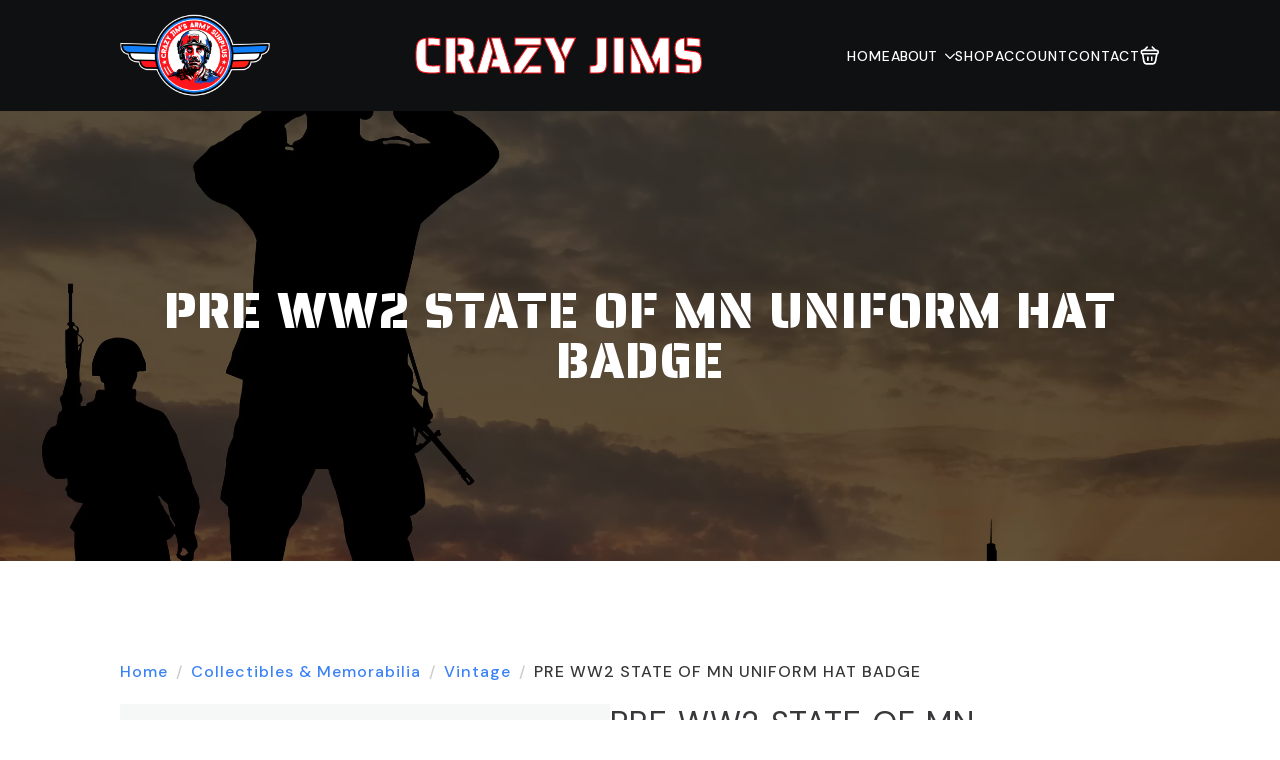

--- FILE ---
content_type: text/html; charset=UTF-8
request_url: https://crazy-jims.com/product/pre-ww2-state-of-mn-uniform-hat-badge/
body_size: 21187
content:
    <!doctype html>
    <html lang="en-US">

    <head>
        <meta charset="UTF-8">
        <meta name="viewport" content="width=device-width, initial-scale=1">
                    <link rel='stylesheet' href='https://crazy-jims.com/wp-content/plugins/breakdance/plugin/themeless/normalize.min.css'>
                <title>PRE WW2 STATE OF MN UNIFORM HAT BADGE &#8211; CRAZY JIM’S ARMY SURPLUS ONLINE STORE</title>
<meta name='robots' content='max-image-preview:large' />
<link rel="alternate" title="oEmbed (JSON)" type="application/json+oembed" href="https://crazy-jims.com/wp-json/oembed/1.0/embed?url=https%3A%2F%2Fcrazy-jims.com%2Fproduct%2Fpre-ww2-state-of-mn-uniform-hat-badge%2F" />
<link rel="alternate" title="oEmbed (XML)" type="text/xml+oembed" href="https://crazy-jims.com/wp-json/oembed/1.0/embed?url=https%3A%2F%2Fcrazy-jims.com%2Fproduct%2Fpre-ww2-state-of-mn-uniform-hat-badge%2F&#038;format=xml" />
<style id='wp-img-auto-sizes-contain-inline-css' type='text/css'>
img:is([sizes=auto i],[sizes^="auto," i]){contain-intrinsic-size:3000px 1500px}
/*# sourceURL=wp-img-auto-sizes-contain-inline-css */
</style>
<link rel='stylesheet' id='wp-components-css' href='https://crazy-jims.com/wp-includes/css/dist/components/style.min.css?ver=6.9' type='text/css' media='all' />
<link rel='stylesheet' id='flexible-shipping-ups-blocks-integration-frontend-css' href='https://crazy-jims.com/wp-content/plugins/flexible-shipping-ups/build/point-selection-block-frontend.css?ver=1768893864' type='text/css' media='all' />
<link rel='stylesheet' id='flexible-shipping-ups-blocks-integration-editor-css' href='https://crazy-jims.com/wp-content/plugins/flexible-shipping-ups/build/point-selection-block.css?ver=1768893864' type='text/css' media='all' />
<style id='wp-emoji-styles-inline-css' type='text/css'>

	img.wp-smiley, img.emoji {
		display: inline !important;
		border: none !important;
		box-shadow: none !important;
		height: 1em !important;
		width: 1em !important;
		margin: 0 0.07em !important;
		vertical-align: -0.1em !important;
		background: none !important;
		padding: 0 !important;
	}
/*# sourceURL=wp-emoji-styles-inline-css */
</style>
<style id='wp-block-library-inline-css' type='text/css'>
:root{--wp-block-synced-color:#7a00df;--wp-block-synced-color--rgb:122,0,223;--wp-bound-block-color:var(--wp-block-synced-color);--wp-editor-canvas-background:#ddd;--wp-admin-theme-color:#007cba;--wp-admin-theme-color--rgb:0,124,186;--wp-admin-theme-color-darker-10:#006ba1;--wp-admin-theme-color-darker-10--rgb:0,107,160.5;--wp-admin-theme-color-darker-20:#005a87;--wp-admin-theme-color-darker-20--rgb:0,90,135;--wp-admin-border-width-focus:2px}@media (min-resolution:192dpi){:root{--wp-admin-border-width-focus:1.5px}}.wp-element-button{cursor:pointer}:root .has-very-light-gray-background-color{background-color:#eee}:root .has-very-dark-gray-background-color{background-color:#313131}:root .has-very-light-gray-color{color:#eee}:root .has-very-dark-gray-color{color:#313131}:root .has-vivid-green-cyan-to-vivid-cyan-blue-gradient-background{background:linear-gradient(135deg,#00d084,#0693e3)}:root .has-purple-crush-gradient-background{background:linear-gradient(135deg,#34e2e4,#4721fb 50%,#ab1dfe)}:root .has-hazy-dawn-gradient-background{background:linear-gradient(135deg,#faaca8,#dad0ec)}:root .has-subdued-olive-gradient-background{background:linear-gradient(135deg,#fafae1,#67a671)}:root .has-atomic-cream-gradient-background{background:linear-gradient(135deg,#fdd79a,#004a59)}:root .has-nightshade-gradient-background{background:linear-gradient(135deg,#330968,#31cdcf)}:root .has-midnight-gradient-background{background:linear-gradient(135deg,#020381,#2874fc)}:root{--wp--preset--font-size--normal:16px;--wp--preset--font-size--huge:42px}.has-regular-font-size{font-size:1em}.has-larger-font-size{font-size:2.625em}.has-normal-font-size{font-size:var(--wp--preset--font-size--normal)}.has-huge-font-size{font-size:var(--wp--preset--font-size--huge)}.has-text-align-center{text-align:center}.has-text-align-left{text-align:left}.has-text-align-right{text-align:right}.has-fit-text{white-space:nowrap!important}#end-resizable-editor-section{display:none}.aligncenter{clear:both}.items-justified-left{justify-content:flex-start}.items-justified-center{justify-content:center}.items-justified-right{justify-content:flex-end}.items-justified-space-between{justify-content:space-between}.screen-reader-text{border:0;clip-path:inset(50%);height:1px;margin:-1px;overflow:hidden;padding:0;position:absolute;width:1px;word-wrap:normal!important}.screen-reader-text:focus{background-color:#ddd;clip-path:none;color:#444;display:block;font-size:1em;height:auto;left:5px;line-height:normal;padding:15px 23px 14px;text-decoration:none;top:5px;width:auto;z-index:100000}html :where(.has-border-color){border-style:solid}html :where([style*=border-top-color]){border-top-style:solid}html :where([style*=border-right-color]){border-right-style:solid}html :where([style*=border-bottom-color]){border-bottom-style:solid}html :where([style*=border-left-color]){border-left-style:solid}html :where([style*=border-width]){border-style:solid}html :where([style*=border-top-width]){border-top-style:solid}html :where([style*=border-right-width]){border-right-style:solid}html :where([style*=border-bottom-width]){border-bottom-style:solid}html :where([style*=border-left-width]){border-left-style:solid}html :where(img[class*=wp-image-]){height:auto;max-width:100%}:where(figure){margin:0 0 1em}html :where(.is-position-sticky){--wp-admin--admin-bar--position-offset:var(--wp-admin--admin-bar--height,0px)}@media screen and (max-width:600px){html :where(.is-position-sticky){--wp-admin--admin-bar--position-offset:0px}}
/*# sourceURL=/wp-includes/css/dist/block-library/common.min.css */
</style>
<style id='classic-theme-styles-inline-css' type='text/css'>
/*! This file is auto-generated */
.wp-block-button__link{color:#fff;background-color:#32373c;border-radius:9999px;box-shadow:none;text-decoration:none;padding:calc(.667em + 2px) calc(1.333em + 2px);font-size:1.125em}.wp-block-file__button{background:#32373c;color:#fff;text-decoration:none}
/*# sourceURL=/wp-includes/css/classic-themes.min.css */
</style>
<link rel='stylesheet' id='photoswipe-css' href='https://crazy-jims.com/wp-content/plugins/woocommerce/assets/css/photoswipe/photoswipe.min.css?ver=10.4.3' type='text/css' media='all' />
<link rel='stylesheet' id='photoswipe-default-skin-css' href='https://crazy-jims.com/wp-content/plugins/woocommerce/assets/css/photoswipe/default-skin/default-skin.min.css?ver=10.4.3' type='text/css' media='all' />
<link rel='stylesheet' id='wc_stripe_express_checkout_style-css' href='https://crazy-jims.com/wp-content/plugins/woocommerce-gateway-stripe/build/express-checkout.css?ver=f49792bd42ded7e3e1cb' type='text/css' media='all' />
<script type="text/javascript" src="https://crazy-jims.com/wp-includes/js/jquery/jquery.min.js?ver=3.7.1" id="jquery-core-js"></script>
<script type="text/javascript" src="https://crazy-jims.com/wp-includes/js/jquery/jquery-migrate.min.js?ver=3.4.1" id="jquery-migrate-js"></script>
<script type="text/javascript" src="https://crazy-jims.com/wp-content/plugins/woocommerce/assets/js/jquery-blockui/jquery.blockUI.min.js?ver=2.7.0-wc.10.4.3" id="wc-jquery-blockui-js" defer="defer" data-wp-strategy="defer"></script>
<script type="text/javascript" id="wc-add-to-cart-js-extra">
/* <![CDATA[ */
var wc_add_to_cart_params = {"ajax_url":"/wp-admin/admin-ajax.php","wc_ajax_url":"/?wc-ajax=%%endpoint%%","i18n_view_cart":"View cart","cart_url":"https://crazy-jims.com/cart/","is_cart":"","cart_redirect_after_add":"no"};
//# sourceURL=wc-add-to-cart-js-extra
/* ]]> */
</script>
<script type="text/javascript" src="https://crazy-jims.com/wp-content/plugins/woocommerce/assets/js/frontend/add-to-cart.min.js?ver=10.4.3" id="wc-add-to-cart-js" defer="defer" data-wp-strategy="defer"></script>
<script type="text/javascript" src="https://crazy-jims.com/wp-content/plugins/woocommerce/assets/js/zoom/jquery.zoom.min.js?ver=1.7.21-wc.10.4.3" id="wc-zoom-js" defer="defer" data-wp-strategy="defer"></script>
<script type="text/javascript" src="https://crazy-jims.com/wp-content/plugins/woocommerce/assets/js/flexslider/jquery.flexslider.min.js?ver=2.7.2-wc.10.4.3" id="wc-flexslider-js" defer="defer" data-wp-strategy="defer"></script>
<script type="text/javascript" src="https://crazy-jims.com/wp-content/plugins/woocommerce/assets/js/photoswipe/photoswipe.min.js?ver=4.1.1-wc.10.4.3" id="wc-photoswipe-js" defer="defer" data-wp-strategy="defer"></script>
<script type="text/javascript" src="https://crazy-jims.com/wp-content/plugins/woocommerce/assets/js/photoswipe/photoswipe-ui-default.min.js?ver=4.1.1-wc.10.4.3" id="wc-photoswipe-ui-default-js" defer="defer" data-wp-strategy="defer"></script>
<script type="text/javascript" id="wc-single-product-js-extra">
/* <![CDATA[ */
var wc_single_product_params = {"i18n_required_rating_text":"Please select a rating","i18n_rating_options":["1 of 5 stars","2 of 5 stars","3 of 5 stars","4 of 5 stars","5 of 5 stars"],"i18n_product_gallery_trigger_text":"View full-screen image gallery","review_rating_required":"yes","flexslider":{"rtl":false,"animation":"slide","smoothHeight":true,"directionNav":false,"controlNav":"thumbnails","slideshow":false,"animationSpeed":500,"animationLoop":false,"allowOneSlide":false},"zoom_enabled":"1","zoom_options":[],"photoswipe_enabled":"1","photoswipe_options":{"shareEl":false,"closeOnScroll":false,"history":false,"hideAnimationDuration":0,"showAnimationDuration":0},"flexslider_enabled":"1"};
//# sourceURL=wc-single-product-js-extra
/* ]]> */
</script>
<script type="text/javascript" src="https://crazy-jims.com/wp-content/plugins/woocommerce/assets/js/frontend/single-product.min.js?ver=10.4.3" id="wc-single-product-js" defer="defer" data-wp-strategy="defer"></script>
<script type="text/javascript" src="https://crazy-jims.com/wp-content/plugins/woocommerce/assets/js/js-cookie/js.cookie.min.js?ver=2.1.4-wc.10.4.3" id="wc-js-cookie-js" defer="defer" data-wp-strategy="defer"></script>
<script type="text/javascript" id="woocommerce-js-extra">
/* <![CDATA[ */
var woocommerce_params = {"ajax_url":"/wp-admin/admin-ajax.php","wc_ajax_url":"/?wc-ajax=%%endpoint%%","i18n_password_show":"Show password","i18n_password_hide":"Hide password"};
//# sourceURL=woocommerce-js-extra
/* ]]> */
</script>
<script type="text/javascript" src="https://crazy-jims.com/wp-content/plugins/woocommerce/assets/js/frontend/woocommerce.min.js?ver=10.4.3" id="woocommerce-js" defer="defer" data-wp-strategy="defer"></script>
<script type="text/javascript" id="wc-cart-fragments-js-extra">
/* <![CDATA[ */
var wc_cart_fragments_params = {"ajax_url":"/wp-admin/admin-ajax.php","wc_ajax_url":"/?wc-ajax=%%endpoint%%","cart_hash_key":"wc_cart_hash_dcc41206afeb721f8191ed7925bbf984","fragment_name":"wc_fragments_dcc41206afeb721f8191ed7925bbf984","request_timeout":"5000"};
//# sourceURL=wc-cart-fragments-js-extra
/* ]]> */
</script>
<script type="text/javascript" src="https://crazy-jims.com/wp-content/plugins/woocommerce/assets/js/frontend/cart-fragments.min.js?ver=10.4.3" id="wc-cart-fragments-js" defer="defer" data-wp-strategy="defer"></script>
<link rel="https://api.w.org/" href="https://crazy-jims.com/wp-json/" /><link rel="alternate" title="JSON" type="application/json" href="https://crazy-jims.com/wp-json/wp/v2/product/13282" /><link rel="EditURI" type="application/rsd+xml" title="RSD" href="https://crazy-jims.com/xmlrpc.php?rsd" />
<meta name="generator" content="WordPress 6.9" />
<meta name="generator" content="WooCommerce 10.4.3" />
<link rel="canonical" href="https://crazy-jims.com/product/pre-ww2-state-of-mn-uniform-hat-badge/" />
<link rel='shortlink' href='https://crazy-jims.com/?p=13282' />
	<noscript><style>.woocommerce-product-gallery{ opacity: 1 !important; }</style></noscript>
	<link rel="icon" href="https://crazy-jims.com/wp-content/uploads/2025/10/cropped-Crazy-Jims-Army-Surplus-3-1024x1024-1-e1759517392331-32x32.webp" sizes="32x32" />
<link rel="icon" href="https://crazy-jims.com/wp-content/uploads/2025/10/cropped-Crazy-Jims-Army-Surplus-3-1024x1024-1-e1759517392331-192x192.webp" sizes="192x192" />
<link rel="apple-touch-icon" href="https://crazy-jims.com/wp-content/uploads/2025/10/cropped-Crazy-Jims-Army-Surplus-3-1024x1024-1-e1759517392331-180x180.webp" />
<meta name="msapplication-TileImage" content="https://crazy-jims.com/wp-content/uploads/2025/10/cropped-Crazy-Jims-Army-Surplus-3-1024x1024-1-e1759517392331-270x270.webp" />
<!-- [HEADER ASSETS] -->
<link rel="stylesheet" href="https://crazy-jims.com/wp-content/plugins/breakdance/subplugins/breakdance-woocommerce/css/breakdance-woocommerce.css" />

<link rel="stylesheet" href="https://crazy-jims.com/wp-content/plugins/breakdance/subplugins/breakdance-elements/dependencies-files/breakdance-fancy-background@1/fancy-background.css?bd_ver=2.6.0" />
<link rel="stylesheet" href="https://crazy-jims.com/wp-content/plugins/breakdance/subplugins/breakdance-elements/dependencies-files/custom-tabs@1/tabs.css?bd_ver=2.6.0" />
<link rel="stylesheet" href="https://crazy-jims.com/wp-content/plugins/breakdance/subplugins/breakdance-elements/dependencies-files/awesome-menu@1/awesome-menu.css?bd_ver=2.6.0" />
<link rel="stylesheet" href="https://fonts.googleapis.com/css2?family=DM Sans:ital,wght@0,100;0,200;0,300;0,400;0,500;0,600;0,700;0,800;0,900;1,100;1,200;1,300;1,400;1,500;1,600;1,700;1,800;1,900&family=Saira Stencil One:ital,wght@0,100;0,200;0,300;0,400;0,500;0,600;0,700;0,800;0,900;1,100;1,200;1,300;1,400;1,500;1,600;1,700;1,800;1,900&display=swap" />

<link rel="stylesheet" href="https://crazy-jims.com/wp-content/uploads/breakdance/css/post-80-defaults.css?v=44492151eeb64aaa44e03a7ca9c81790" />

<link rel="stylesheet" href="https://crazy-jims.com/wp-content/uploads/breakdance/css/post-73-defaults.css?v=72dd783957e57c4b8d3640f6da96e1dd" />

<link rel="stylesheet" href="https://crazy-jims.com/wp-content/uploads/breakdance/css/post-72-defaults.css?v=297b22ba1da01c526b998f50f0b13830" />

<link rel="stylesheet" href="https://crazy-jims.com/wp-content/uploads/breakdance/css/global-settings.css?v=b708979e8a7d2d2897966bdf6eb9f410" />

<link rel="stylesheet" href="https://crazy-jims.com/wp-content/uploads/breakdance/css/post-80.css?v=6845be84f0f315c4394bce8ead1745fe" />

<link rel="stylesheet" href="https://crazy-jims.com/wp-content/uploads/breakdance/css/post-73.css?v=7f968aab88e7a7e9dac30ac044023a55" />

<link rel="stylesheet" href="https://crazy-jims.com/wp-content/uploads/breakdance/css/post-72.css?v=f0abfb819d51d48bd380f028bd16918e" />
<!-- [/EOF HEADER ASSETS] -->
    </head>
    
    <body class="wp-singular product-template-default single single-product postid-13282 wp-theme-breakdance-zero breakdance theme-breakdance-zero woocommerce woocommerce-page woocommerce-no-js">
            <header class="bde-header-builder-73-106 bde-header-builder bde-header-builder--sticky-scroll-slide">

<div class="bde-header-builder__container"><div class="bde-image-73-107 bde-image">
<figure class="breakdance-image breakdance-image--84">
	<div class="breakdance-image-container">
		<div class="breakdance-image-clip"><a class="breakdance-image-link breakdance-image-link--url" href="https://crazy-jims.com/" target="_self" rel="noopener" data-sub-html="" data-lg-size="-"><img class="breakdance-image-object" src="https://crazy-jims.com/wp-content/uploads/2025/10/Crazy-Jims-Army-Surplus-3-1024x1024-1-e1759517392331.webp" width="988" height="548" srcset="https://crazy-jims.com/wp-content/uploads/2025/10/Crazy-Jims-Army-Surplus-3-1024x1024-1-e1759517392331.webp 988w, https://crazy-jims.com/wp-content/uploads/2025/10/Crazy-Jims-Army-Surplus-3-1024x1024-1-e1759517392331-300x166.webp 300w, https://crazy-jims.com/wp-content/uploads/2025/10/Crazy-Jims-Army-Surplus-3-1024x1024-1-e1759517392331-768x426.webp 768w, https://crazy-jims.com/wp-content/uploads/2025/10/Crazy-Jims-Army-Surplus-3-1024x1024-1-e1759517392331-600x333.webp 600w" sizes="(max-width: 988px) 100vw, 988px"></a></div>
	</div></figure>

</div><a class="bde-container-link-73-126 bde-container-link breakdance-link" href="https://crazy-jims.com/" target="_self" data-type="url">
  
  
	



<h1 class="bde-heading-73-124 bde-heading">
Crazy jims
</h1>

</a><div class="bde-div-73-122 bde-div">
  
  
	



<div class="bde-menu-73-108 bde-menu">


      
        
    <nav class="breakdance-menu breakdance-menu--collapse    ">
    <button class="breakdance-menu-toggle breakdance-menu-toggle--squeeze" type="button" aria-label="Open Menu" aria-expanded="false" aria-controls="menu-108">
                  <span class="breakdance-menu-toggle-icon">
            <span class="breakdance-menu-toggle-lines"></span>
          </span>
            </button>
    
  <ul class="breakdance-menu-list" id="menu-108">
             
      <li class="breakdance-menu-topbar">
              <span class="breakdance-menu-topbar-logo">
                            <img src="https://crazy-jims.com/wp-content/uploads/2025/10/Crazy-Jims-Army-Surplus-3-1024x1024-1-e1759517392331.webp" alt="Crazy Jum's Army Surplus" width="" />
                          </span>
      
              <button class="breakdance-menu-close-button" type="button">Close</button>
          </li>
  
    <li class="breakdance-menu-item-73-109 breakdance-menu-item">
        
            
            

    
    
    
    
    
    <a class="breakdance-link breakdance-menu-link" href="https://crazy-jims.com/" target="_self" data-type="url"  >
  Home
    </a>

</li><li class="bde-menu-dropdown-73-121 bde-menu-dropdown breakdance-menu-item">
<div class="breakdance-dropdown ">
    <div class="breakdance-dropdown-toggle">
            
              <button class="breakdance-menu-link" type="button" aria-expanded="false" aria-controls="dropdown-121" >
          About
        </button>
      
      <button class="breakdance-menu-link-arrow" type="button" aria-expanded="false" aria-controls="dropdown-121" aria-label="About Submenu"></button>
    </div>

    <div class="breakdance-dropdown-floater" aria-hidden="true" id="dropdown-121">
        <div class="breakdance-dropdown-body">
              <div class="breakdance-dropdown-section breakdance-dropdown-section--">
    <div class="breakdance-dropdown-columns">
              <div class="breakdance-dropdown-column ">
          
          <ul class="breakdance-dropdown-links">
                                <li class="breakdance-dropdown-item">
            
            
            

    
    
    
    
    
    <a class="breakdance-link breakdance-dropdown-link" href="https://crazy-jims.com/about/" target="_self" data-type="url"  >

      
      <span class="breakdance-dropdown-link__label">
                  <span class="breakdance-dropdown-link__text">Who is Crazy Jim?</span>
        
              </span>
        </a>

  </li>

                                <li class="breakdance-dropdown-item">
            
            
            

    
    
    
    
    
    <a class="breakdance-link breakdance-dropdown-link" href="https://crazy-jims.com/military-service-research/" target="_self" data-type="url"  >

      
      <span class="breakdance-dropdown-link__label">
                  <span class="breakdance-dropdown-link__text">Military History Research</span>
        
              </span>
        </a>

  </li>

                                <li class="breakdance-dropdown-item">
            
            
            

    
    
    
    
    
    <a class="breakdance-link breakdance-dropdown-link" href="https://crazy-jims.com/donate-items/" target="_self" data-type="url"  >

      
      <span class="breakdance-dropdown-link__label">
                  <span class="breakdance-dropdown-link__text">Donate</span>
        
              </span>
        </a>

  </li>

                      </ul>
        </div>
          </div>
  </div>


                    </div>
    </div>
</div>

</li><li class="breakdance-menu-item-73-118 breakdance-menu-item">
        
            
            

    
    
    
    
    
    <a class="breakdance-link breakdance-menu-link" href="https://crazy-jims.com/shop/" target="_self" data-type="url"  >
  Shop
    </a>

</li><li class="breakdance-menu-item-73-125 breakdance-menu-item">
        
            
            

    
    
    
    
    
    <a class="breakdance-link breakdance-menu-link" href="https://crazy-jims.com/my-account/" target="_self" data-type="url"  >
  Account
    </a>

</li><li class="breakdance-menu-item-73-120 breakdance-menu-item">
        
            
            

    
    
    
    
    
    <a class="breakdance-link breakdance-menu-link" href="https://crazy-jims.com/contact/" target="_self" data-type="url"  >
  Contact
    </a>

</li>
  </ul>
  </nav>


</div><div class="bde-mini-cart-73-123 bde-mini-cart breakdance-woocommerce">
    <a class="bde-mini-cart-toggle" href="https://crazy-jims.com/cart/" aria-label="View cart" >
        <span class="bde-mini-cart-toggle__subtotal" data-count='0'><span class="woocommerce-Price-amount amount"><bdi><span class="woocommerce-Price-currencySymbol">&#36;</span>0.00</bdi></span></span>
        <span class="bde-mini-cart-toggle__icon"></span>
        <span class="bde-mini-cart-toggle__counter" data-count='0'>0</span>
    </a>

    <div class="bde-mini-cart-offcanvas bde-mini-cart-offcanvas--dropdown bde-mini-cart-offcanvas--primary-cart bde-mini-cart-offcanvas--left">
        <div class="bde-mini-cart-offcanvas-body">
            <div class="bde-mini-cart-offcanvas-topbar">
                <p class="bde-mini-cart-offcanvas-title bde-h6">Cart</p>
                <button class="bde-mini-cart-offcanvas__close-button">×</button>
            </div>

            
            <div class="widget_shopping_cart_content">
                

    <p class="woocommerce-mini-cart__empty-message">No products in the cart.</p>


            </div>

            
                    </div>

        <span class="bde-mini-cart-offcanvas-overlay"></span>
    </div>

</div>
</div></div>


</header><section class="bde-section-80-100 bde-section">
              
  
  
	

  <div class="section-background-overlay"></div>


<div class="section-container"><h1 class="bde-heading-80-101 bde-heading">
PRE WW2 STATE OF MN UNIFORM HAT BADGE
</h1></div>
</section><section class="bde-section-80-102 bde-section">
  
  
	



<div class="section-container"><div class="bde-woo-breadcrumb-80-119 bde-woo-breadcrumb breakdance-woocommerce"><nav class="woocommerce-breadcrumb" aria-label="Breadcrumb"><a href="https://crazy-jims.com">Home</a><div class="bde-woo-breadcrumb_delimiter"></div><a href="https://crazy-jims.com/product-category/collectibles-memorabilia/">Collectibles &amp; Memorabilia</a><div class="bde-woo-breadcrumb_delimiter"></div><a href="https://crazy-jims.com/product-category/collectibles-memorabilia/vintage/">Vintage</a><div class="bde-woo-breadcrumb_delimiter"></div>PRE WW2 STATE OF MN UNIFORM HAT BADGE</nav></div><div class="bde-productbuilder-80-103 bde-productbuilder breakdance-woocommerce"><div class="woocommerce-notices-wrapper"></div>    <div id="product-13282" class="product type-product post-13282 status-publish first instock product_cat-collectables product_cat-minnesota-national-guard-items product_cat-us-equipment product_cat-vintage product_cat-world-war-2 taxable shipping-taxable purchasable product-type-simple">
        <div class="bde-columns-80-104 bde-columns"><div class="bde-column-80-105 bde-column">
  
  
	



<div class="bde-wooproductimages-80-106 bde-wooproductimages breakdance-woocommerce"><div class="woocommerce-product-gallery woocommerce-product-gallery--without-images woocommerce-product-gallery--columns-4 images" data-columns="4" style="opacity: 0; transition: opacity .25s ease-in-out;">
	<div class="woocommerce-product-gallery__wrapper">
		<div class="woocommerce-product-gallery__image--placeholder"><img src="https://crazy-jims.com/wp-content/uploads/woocommerce-placeholder.webp" alt="Awaiting product image" class="wp-post-image" /></div>	</div>
</div>
</div>
</div><div class="bde-column-80-107 bde-column">
  
  
	



<h2 class="bde-heading-80-108 bde-heading bde-wooproducttitle breakdance-woocommerce product_title">PRE WW2 STATE OF MN UNIFORM HAT BADGE</h2><div class="bde-wooproductrating-80-109 bde-wooproductrating breakdance-woocommerce"></div><div class="bde-wooproductprice-80-110 bde-wooproductprice breakdance-woocommerce"><p class="price price--stackable"><span class="woocommerce-Price-amount amount"><bdi><span class="woocommerce-Price-currencySymbol">&#36;</span>225.00</bdi></span></p>
</div><div class="bde-rich-text-80-111 bde-rich-text bde-wooproductexcerpt breakdance-woocommerce breakdance-rich-text-styles"></div><div class="bde-wooproductcartbutton-80-112 bde-wooproductcartbutton breakdance-woocommerce"><p class="stock in-stock">1 in stock</p>

	
	<form class="cart" action="https://crazy-jims.com/product/pre-ww2-state-of-mn-uniform-hat-badge/" method="post" enctype='multipart/form-data'>
		
		<div class="quantity quantity--hidden">
	    <label class="screen-reader-text" for="quantity_6972a3295bb0e">PRE WW2 STATE OF MN UNIFORM HAT BADGE quantity</label>
        <input
        type="hidden"
                id="quantity_6972a3295bb0e"
        class="input-text qty text"
        name="quantity"
        value="1"
        aria-label="Product quantity"
                min="1"
        max="1"
                    step="1"
            placeholder=""
            inputmode="numeric"
            autocomplete="off"
            />
        </div>

		<button type="submit" name="add-to-cart" value="13282" class="single_add_to_cart_button button alt">Add to cart</button>

			</form>

			<div id="wc-stripe-express-checkout-element" style="margin-top: 1em;clear:both;display:none;">
			<!-- A Stripe Element will be inserted here. -->
		</div>
		<wc-order-attribution-inputs id="wc-stripe-express-checkout__order-attribution-inputs"></wc-order-attribution-inputs>
</div>
</div></div><div class="bde-wooproducttabs-80-117 bde-wooproducttabs breakdance-woocommerce"><div class="bde-tabs">

        
  
  
  <div class="bde-tabs__tabslist-container bde-tabs__tabslist-container--scrollable is-horizontal js-tabs-container">
    <div class="bde-tabs__tabslist bde-tabs__tabslist--tabs js-tablist" role="tablist" aria-label="Content tabs" aria-orientation="horizontal" data-tabs-id="woo-tabs">
      
              <button role="tab" aria-selected="false" class="bde-tabs__tab js-tab" aria-controls="tab-panel-woo-tabs-1" id="tab-woo-tabs-1" data-value="description">
                    <span class="bde-tabs__tab-title">Description</span>
        </button>
              <button role="tab" aria-selected="false" class="bde-tabs__tab js-tab" aria-controls="tab-panel-woo-tabs-2" id="tab-woo-tabs-2" data-value="additional_information">
                    <span class="bde-tabs__tab-title">Additional information</span>
        </button>
          </div>
  </div>


<div class="bde-tabs-content-container"><div tabindex="0" role="tabpanel" class="bde-tabs__panel js-panel" id="tab-panel-woo-tabs-1" aria-labelledby="tab-woo-tabs-1"><div class="bde-tabs__panel-content breakdance-rich-text-styles">
	<h2>Description</h2>

<p>602</p>
</div></div><div tabindex="0" role="tabpanel" class="bde-tabs__panel js-panel" id="tab-panel-woo-tabs-2" aria-labelledby="tab-woo-tabs-2"><div class="bde-tabs__panel-content breakdance-rich-text-styles">
	<h2>Additional information</h2>

<table class="woocommerce-product-attributes shop_attributes" aria-label="Product Details">
			<tr class="woocommerce-product-attributes-item woocommerce-product-attributes-item--weight">
			<th class="woocommerce-product-attributes-item__label" scope="row">Weight</th>
			<td class="woocommerce-product-attributes-item__value">5 lbs</td>
		</tr>
			<tr class="woocommerce-product-attributes-item woocommerce-product-attributes-item--dimensions">
			<th class="woocommerce-product-attributes-item__label" scope="row">Dimensions</th>
			<td class="woocommerce-product-attributes-item__value">5 &times; 7 &times; 4 in</td>
		</tr>
	</table>
</div></div></div></div></div>
    </div>
    
</div><div class="bde-related-products-80-118 bde-related-products breakdance-woocommerce">
            
	<section class="related products">

					<h2>Related products</h2>
				<ul class="products">

			
					<li class="product type-product post-11733 status-publish first instock product_cat-army product_cat-collectables product_cat-korean-war product_cat-radio-equipment product_cat-vietnam-war product_cat-vintage product_cat-world-war-2 taxable shipping-taxable purchasable product-type-simple" >
	<a href="https://crazy-jims.com/product/korean-war-us-army-signal-corps-pdd-prc-14/" class="woocommerce-LoopProduct-link woocommerce-loop-product__link"><div class="bde-woo-product-image"><img width="300" height="300" src="https://crazy-jims.com/wp-content/uploads/woocommerce-placeholder.webp" class="woocommerce-placeholder wp-post-image" alt="Placeholder" decoding="async" loading="lazy" srcset="https://crazy-jims.com/wp-content/uploads/woocommerce-placeholder.webp 1200w, https://crazy-jims.com/wp-content/uploads/woocommerce-placeholder-300x300.webp 300w, https://crazy-jims.com/wp-content/uploads/woocommerce-placeholder-1024x1024.webp 1024w, https://crazy-jims.com/wp-content/uploads/woocommerce-placeholder-150x150.webp 150w, https://crazy-jims.com/wp-content/uploads/woocommerce-placeholder-768x768.webp 768w" sizes="auto, (max-width: 300px) 100vw, 300px" /></div><p class="bde-woo-categories-list">army, Collectables, Korean War, Radio Equipment, Vietnam War, Vintage, World War 2</p>
<h2 class="woocommerce-loop-product__title">KOREAN WAR US ARMY SIGNAL CORPS PDD/PRC-14</h2>
	<span class="price"><span class="woocommerce-Price-amount amount"><bdi><span class="woocommerce-Price-currencySymbol">&#36;</span>40.00</bdi></span></span>
</a><div class="bde-woo-product-footer"><a href="/product/pre-ww2-state-of-mn-uniform-hat-badge/?add-to-cart=11733" aria-describedby="woocommerce_loop_add_to_cart_link_describedby_11733" data-quantity="1" class="button product_type_simple add_to_cart_button ajax_add_to_cart" data-product_id="11733" data-product_sku="100000236" aria-label="Add to cart: &ldquo;KOREAN WAR US ARMY SIGNAL CORPS PDD/PRC-14&rdquo;" rel="nofollow" data-success_message="&ldquo;KOREAN WAR US ARMY SIGNAL CORPS PDD/PRC-14&rdquo; has been added to your cart" role="button">Add to cart</a>	<span id="woocommerce_loop_add_to_cart_link_describedby_11733" class="screen-reader-text">
			</span>
</div></li>

			
					<li class="product type-product post-11562 status-publish last instock product_cat-army product_cat-cold-war product_cat-insignias product_cat-vintage product_tag-army product_tag-cold-war product_tag-dersert-storm product_tag-surplus product_tag-tactical product_tag-vintage taxable shipping-taxable purchasable product-type-simple" >
	<a href="https://crazy-jims.com/product/ww2-general-staff-collar-insignia-2/" class="woocommerce-LoopProduct-link woocommerce-loop-product__link"><div class="bde-woo-product-image"><img width="300" height="300" src="https://crazy-jims.com/wp-content/uploads/woocommerce-placeholder.webp" class="woocommerce-placeholder wp-post-image" alt="Placeholder" decoding="async" loading="lazy" srcset="https://crazy-jims.com/wp-content/uploads/woocommerce-placeholder.webp 1200w, https://crazy-jims.com/wp-content/uploads/woocommerce-placeholder-300x300.webp 300w, https://crazy-jims.com/wp-content/uploads/woocommerce-placeholder-1024x1024.webp 1024w, https://crazy-jims.com/wp-content/uploads/woocommerce-placeholder-150x150.webp 150w, https://crazy-jims.com/wp-content/uploads/woocommerce-placeholder-768x768.webp 768w" sizes="auto, (max-width: 300px) 100vw, 300px" /></div><p class="bde-woo-categories-list">army, Cold War, Insignias, Vintage</p>
<h2 class="woocommerce-loop-product__title">SUBDUED GENERAL STAFF COLLAR INSIGNIA</h2>
	<span class="price"><span class="woocommerce-Price-amount amount"><bdi><span class="woocommerce-Price-currencySymbol">&#36;</span>5.00</bdi></span></span>
</a><div class="bde-woo-product-footer"><a href="/product/pre-ww2-state-of-mn-uniform-hat-badge/?add-to-cart=11562" aria-describedby="woocommerce_loop_add_to_cart_link_describedby_11562" data-quantity="1" class="button product_type_simple add_to_cart_button ajax_add_to_cart" data-product_id="11562" data-product_sku="100000065" aria-label="Add to cart: &ldquo;SUBDUED GENERAL STAFF COLLAR INSIGNIA&rdquo;" rel="nofollow" data-success_message="&ldquo;SUBDUED GENERAL STAFF COLLAR INSIGNIA&rdquo; has been added to your cart" role="button">Add to cart</a>	<span id="woocommerce_loop_add_to_cart_link_describedby_11562" class="screen-reader-text">
			</span>
</div></li>

			
					<li class="product type-product post-11583 status-publish first instock product_cat-collectables product_cat-marines product_cat-medals-and-ribbons product_cat-vintage product_cat-world-war-2 taxable shipping-taxable purchasable product-type-simple" >
	<a href="https://crazy-jims.com/product/ww2-usmc-ltc-pin-on-rank/" class="woocommerce-LoopProduct-link woocommerce-loop-product__link"><div class="bde-woo-product-image"><img width="300" height="300" src="https://crazy-jims.com/wp-content/uploads/woocommerce-placeholder.webp" class="woocommerce-placeholder wp-post-image" alt="Placeholder" decoding="async" loading="lazy" srcset="https://crazy-jims.com/wp-content/uploads/woocommerce-placeholder.webp 1200w, https://crazy-jims.com/wp-content/uploads/woocommerce-placeholder-300x300.webp 300w, https://crazy-jims.com/wp-content/uploads/woocommerce-placeholder-1024x1024.webp 1024w, https://crazy-jims.com/wp-content/uploads/woocommerce-placeholder-150x150.webp 150w, https://crazy-jims.com/wp-content/uploads/woocommerce-placeholder-768x768.webp 768w" sizes="auto, (max-width: 300px) 100vw, 300px" /></div><p class="bde-woo-categories-list">Collectables, MARINES, Medals and Ribbons, Vintage, World War 2</p>
<h2 class="woocommerce-loop-product__title">WW2 USMC LTC PIN ON RANK</h2>
	<span class="price"><span class="woocommerce-Price-amount amount"><bdi><span class="woocommerce-Price-currencySymbol">&#36;</span>10.00</bdi></span></span>
</a><div class="bde-woo-product-footer"><a href="/product/pre-ww2-state-of-mn-uniform-hat-badge/?add-to-cart=11583" aria-describedby="woocommerce_loop_add_to_cart_link_describedby_11583" data-quantity="1" class="button product_type_simple add_to_cart_button ajax_add_to_cart" data-product_id="11583" data-product_sku="100000086" aria-label="Add to cart: &ldquo;WW2 USMC LTC PIN ON RANK&rdquo;" rel="nofollow" data-success_message="&ldquo;WW2 USMC LTC PIN ON RANK&rdquo; has been added to your cart" role="button">Add to cart</a>	<span id="woocommerce_loop_add_to_cart_link_describedby_11583" class="screen-reader-text">
			</span>
</div></li>

			
		</ul>

	</section>
	
        
</div></div>
</section><footer class="bde-section-72-102 bde-section">
  
  
	



<div class="section-container"><div class="bde-columns-72-103 bde-columns"><div class="bde-column-72-104 bde-column">
  
  
	



<div class="bde-image-72-107 bde-image">
<figure class="breakdance-image breakdance-image--84">
	<div class="breakdance-image-container">
		<div class="breakdance-image-clip"><img class="breakdance-image-object" src="https://crazy-jims.com/wp-content/uploads/2025/10/Crazy-Jims-Army-Surplus-3-1024x1024-1-e1759517392331.webp" width="988" height="548" srcset="https://crazy-jims.com/wp-content/uploads/2025/10/Crazy-Jims-Army-Surplus-3-1024x1024-1-e1759517392331.webp 988w, https://crazy-jims.com/wp-content/uploads/2025/10/Crazy-Jims-Army-Surplus-3-1024x1024-1-e1759517392331-300x166.webp 300w, https://crazy-jims.com/wp-content/uploads/2025/10/Crazy-Jims-Army-Surplus-3-1024x1024-1-e1759517392331-768x426.webp 768w, https://crazy-jims.com/wp-content/uploads/2025/10/Crazy-Jims-Army-Surplus-3-1024x1024-1-e1759517392331-600x333.webp 600w" sizes="(max-width: 988px) 100vw, 988px"></div>
	</div></figure>

</div><h5 class="bde-heading-72-133 bde-heading">
Crazy Jim's Army Surplus
</h5>
</div><div class="bde-column-72-105 bde-column">
  
  
	



<h3 class="bde-heading-72-109 bde-heading">
Information
</h3><div class="bde-div-72-110 bde-div">
  
  
	



<a class="bde-text-link-72-111 bde-text-link breakdance-link" href="https://crazy-jims.com/" target="_self" data-type="url">
  Home

</a><a class="bde-text-link-72-112 bde-text-link breakdance-link" href="https://crazy-jims.com/about/" target="_self" data-type="url">
  About us

</a><a class="bde-text-link-72-113 bde-text-link breakdance-link" href="https://crazy-jims.com/shop/" target="_self" data-type="url">
  Shop

</a><a class="bde-text-link-72-128 bde-text-link breakdance-link" href="https://crazy-jims.com/donate-items/" target="_self" data-type="url">
  Donate Items

</a><a class="bde-text-link-72-129 bde-text-link breakdance-link" href="https://crazy-jims.com/military-service-research/" target="_self" data-type="url">
  Military Research

</a>
</div>
</div><div class="bde-column-72-106 bde-column">
  
  
	



<h3 class="bde-heading-72-114 bde-heading">
Account
</h3><div class="bde-div-72-124 bde-div">
  
  
	



<a class="bde-text-link-72-125 bde-text-link breakdance-link" href="https://crazy-jims.com/my-account/" target="_self" data-type="url">
  My Account

</a><a class="bde-text-link-72-126 bde-text-link breakdance-link" href="https://crazy-jims.com/cart/" target="_self" data-type="url">
  Cart

</a><a class="bde-text-link-72-130 bde-text-link breakdance-link" href="#" target="_self">
  Returns Policy

</a>
</div>
</div></div></div>
</footer><section class="bde-section-72-116 bde-section">
  
  
	



<div class="section-container"><div class="bde-icon-list-72-117 bde-icon-list bde-icon-list--background">
<ul>
  
              
    <li>
                      
            
            

    
    
    
    
    
    <a class="breakdance-link bde-icon-list__item-wrapper" href="tel:218-270-3040" target="_self" data-type="url"  >

      
      <span class='bde-icon-list__icon'>
        <svg xmlns="http://www.w3.org/2000/svg" width="19" height="18" viewBox="0 0 19 18" fill="none">
<path d="M17.2879 14.064C17.2879 14.352 17.2237 14.648 17.0873 14.936C16.9509 15.224 16.7744 15.496 16.5417 15.752C16.1486 16.184 15.7153 16.496 15.2259 16.696C14.7445 16.896 14.223 17 13.6614 17C12.843 17 11.9685 16.808 11.0459 16.416C10.1232 16.024 9.20053 15.496 8.28589 14.832C7.35369 14.1521 6.47401 13.4033 5.65429 12.592C4.84297 11.7776 4.09467 10.9031 3.41583 9.976C2.75793 9.064 2.2284 8.152 1.84329 7.248C1.45818 6.336 1.26562 5.464 1.26562 4.632C1.26562 4.088 1.3619 3.568 1.55446 3.088C1.74701 2.6 2.05189 2.152 2.47712 1.752C2.9906 1.248 3.55223 1 4.14594 1C4.37059 1 4.59524 1.048 4.79582 1.144C5.00442 1.24 5.18895 1.384 5.33337 1.592L7.19474 4.208C7.33916 4.408 7.44346 4.592 7.51567 4.768C7.58788 4.936 7.62799 5.104 7.62799 5.256C7.62799 5.448 7.57183 5.64 7.45951 5.824C7.35521 6.008 7.20277 6.2 7.01021 6.392L6.40045 7.024C6.31219 7.112 6.27208 7.216 6.27208 7.344C6.27208 7.408 6.2801 7.464 6.29615 7.528C6.32022 7.592 6.34429 7.64 6.36033 7.688C6.50475 7.952 6.75347 8.296 7.10649 8.712C7.46753 9.128 7.85264 9.552 8.26985 9.976C8.7031 10.4 9.1203 10.792 9.54553 11.152C9.96273 11.504 10.3077 11.744 10.5805 11.888C10.6206 11.904 10.6688 11.928 10.7249 11.952C10.7891 11.976 10.8533 11.984 10.9255 11.984C11.0619 11.984 11.1662 11.936 11.2545 11.848L11.8642 11.248C12.0648 11.048 12.2574 10.896 12.4419 10.8C12.6264 10.688 12.811 10.632 13.0115 10.632C13.164 10.632 13.3244 10.664 13.5009 10.736C13.6775 10.808 13.862 10.912 14.0626 11.048L16.7182 12.928C16.9268 13.072 17.0713 13.24 17.1595 13.44C17.2397 13.64 17.2879 13.84 17.2879 14.064Z" stroke="white" stroke-width="1.5" stroke-miterlimit="10"/>
<path d="M14.2835 7C14.2835 6.48571 13.8801 5.69714 13.2792 5.05429C12.7299 4.46286 12.0003 4 11.2793 4M17.2876 7C17.2876 3.68286 14.6011 1 11.2793 1" stroke="white" stroke-width="1.5" stroke-linecap="round" stroke-linejoin="round"/>
</svg>
      </span>
      <span class='bde-icon-list__text' >
      218-270-3040
      </span>
                  </a>

      
    </li>

  
              
    <li>
              <div class='bde-icon-list__item-wrapper'>
      
      <span class='bde-icon-list__icon'>
        <svg xmlns="http://www.w3.org/2000/svg" width="16" height="18" viewBox="0 0 16 18" fill="none">
<path d="M7.72273 10.1455C8.05104 10.1455 8.37614 10.081 8.67947 9.9555C8.98279 9.83004 9.25839 9.64614 9.49055 9.41431C9.7227 9.18248 9.90685 8.90725 10.0325 8.60435C10.1581 8.30145 10.2228 7.9768 10.2228 7.64894C10.2228 7.32109 10.1581 6.99644 10.0325 6.69354C9.90685 6.39064 9.7227 6.11541 9.49055 5.88358C9.25839 5.65175 8.98279 5.46785 8.67947 5.34239C8.37614 5.21692 8.05104 5.15234 7.72273 5.15234C7.05967 5.15234 6.42377 5.41538 5.95491 5.88358C5.48606 6.35178 5.22266 6.9868 5.22266 7.64894C5.22266 8.31108 5.48606 8.9461 5.95491 9.41431C6.42377 9.88251 7.05967 10.1455 7.72273 10.1455Z" stroke="white" stroke-width="1.5"/>
<path d="M1.00702 6.19325C2.58559 -0.736416 12.8663 -0.728413 14.4369 6.20125C15.3584 10.2662 12.8263 13.7071 10.6067 15.8356C9.83106 16.5826 8.79551 17 7.71795 17C6.6404 17 5.60485 16.5826 4.82925 15.8356C2.61765 13.7071 0.0855205 10.2582 1.00702 6.19325Z" stroke="white" stroke-width="1.5"/>
</svg>
      </span>
      <span class='bde-icon-list__text' >
      4890 Thesing Rd SE, Brainerd, MN 56401<br> (Warehouse Pick up/Drop Off Only)
      </span>
              </div>
      
    </li>

  
              
    <li>
                      
            
            

    
    
    
    
    
    <a class="breakdance-link bde-icon-list__item-wrapper" href="mailto:sales@crazy-jims.com" target="_self" data-type="url"  >

      
      <span class='bde-icon-list__icon'>
        <svg xmlns="http://www.w3.org/2000/svg" width="17" height="14" viewBox="0 0 17 14" fill="none">
<path d="M11.6588 13H4.44876C2.28575 13 0.84375 11.9412 0.84375 9.47059V4.52941C0.84375 2.05882 2.28575 1 4.44876 1H11.6588C13.8218 1 15.2638 2.05882 15.2638 4.52941V9.47059C15.2638 11.9412 13.8218 13 11.6588 13Z" stroke="white" stroke-width="1.5" stroke-miterlimit="10" stroke-linecap="round" stroke-linejoin="round"/>
<path d="M11.6592 4.59961L9.4025 6.52577C8.65987 7.15755 7.44137 7.15755 6.69874 6.52577L4.44922 4.59961" stroke="white" stroke-width="1.5" stroke-miterlimit="10" stroke-linecap="round" stroke-linejoin="round"/>
</svg>
      </span>
      <span class='bde-icon-list__text' >
      sales@crazy-jims.com
      </span>
                  </a>

      
    </li>

  </ul>

</div></div>
</section><section class="bde-section-72-118 bde-section">
  
  
	



<div class="section-container"><div class="bde-text-72-119 bde-text">
© 2025 Crazy Jim's Army Surplus. all rights reserved
</div><a class="bde-text-link-72-132 bde-text-link breakdance-link" href="https:/mixtureweb.com/" target="_blank" data-type="url">
  Website by Mixtureweb

</a><div class="bde-social-icons-72-120 bde-social-icons">
                  
            
            

    
    
    
    
    
    <a class="breakdance-link bde-social-icons__icon-wrapper bde-social-icons__icon-facebook" href="https://www.facebook.com/CrazyJims/photos/?_rdr" target="_self" data-type="url" aria-label="facebook" >

             <svg xmlns="http://www.w3.org/2000/svg" width="100%" viewBox="0 0 24 24">
            <path d="M9 8h-3v4h3v12h5v-12h3.642l.358-4h-4v-1.667c0-.955.192-1.333 1.115-1.333h2.885v-5h-3.808c-3.596 0-5.192 1.583-5.192 4.615v3.385z"/>
       </svg>
              </a>

                    
            
            

    
    
    
    
    
    <a class="breakdance-link bde-social-icons__icon-wrapper bde-social-icons__icon-custom" href="https://www.ebay.com/str/crazyjimsarmysurplus" target="_self" data-type="url" aria-label="custom" >

                        <svg xmlns="http://www.w3.org/2000/svg" viewBox="0 0 640 512"><!--! Font Awesome Free 6.5.1 by @fontawesome - https://fontawesome.com License - https://fontawesome.com/license/free (Icons: CC BY 4.0, Fonts: SIL OFL 1.1, Code: MIT License) Copyright 2023 Fonticons, Inc. --><path d="M606 189.5l-54.8 109.9-54.9-109.9h-37.5l10.9 20.6c-11.5-19-35.9-26-63.3-26-31.8 0-67.9 8.7-71.5 43.1h33.7c1.4-13.8 15.7-21.8 35-21.8 26 0 41 9.6 41 33v3.4c-12.7 0-28 .1-41.7.4-42.4.9-69.6 10-76.7 34.4 1-5.2 1.5-10.6 1.5-16.2 0-52.1-39.7-76.2-75.4-76.2-21.3 0-43 5.5-58.7 24.2v-80.6h-32.1v169.5c0 10.3-.6 22.9-1.1 33.1h31.5c.7-6.3 1.1-12.9 1.1-19.5 13.6 16.6 35.4 24.9 58.7 24.9 36.9 0 64.9-21.9 73.3-54.2-.5 2.8-.7 5.8-.7 9 0 24.1 21.1 45 60.6 45 26.6 0 45.8-5.7 61.9-25.5 0 6.6.3 13.3 1.1 20.2h29.8c-.7-8.2-1-17.5-1-26.8v-65.6c0-9.3-1.7-17.2-4.8-23.8l61.5 116.1-28.5 54.1h35.9L640 189.5zM243.7 313.8c-29.6 0-50.2-21.5-50.2-53.8 0-32.4 20.6-53.8 50.2-53.8 29.8 0 50.2 21.4 50.2 53.8 0 32.3-20.4 53.8-50.2 53.8zm200.9-47.3c0 30-17.9 48.4-51.6 48.4-25.1 0-35-13.4-35-25.8 0-19.1 18.1-24.4 47.2-25.3 13.1-.5 27.6-.6 39.4-.6zm-411.9 1.6h128.8v-8.5c0-51.7-33.1-75.4-78.4-75.4-56.8 0-83 30.8-83 77.6 0 42.5 25.3 74 82.5 74 31.4 0 68-11.7 74.4-46.1h-33.1c-12 35.8-87.7 36.7-91.2-21.6zm95-21.4H33.3c6.9-56.6 92.1-54.7 94.4 0z"/></svg>
                      </a>

    
</div></div>
</section>        <script type="speculationrules">
{"prefetch":[{"source":"document","where":{"and":[{"href_matches":"/*"},{"not":{"href_matches":["/wp-*.php","/wp-admin/*","/wp-content/uploads/*","/wp-content/*","/wp-content/plugins/*","/wp-content/plugins/breakdance/plugin/themeless/themes/breakdance-zero/*","/*\\?(.+)"]}},{"not":{"selector_matches":"a[rel~=\"nofollow\"]"}},{"not":{"selector_matches":".no-prefetch, .no-prefetch a"}}]},"eagerness":"conservative"}]}
</script>
<script type="application/ld+json">{"@context":"https://schema.org/","@type":"BreadcrumbList","itemListElement":[{"@type":"ListItem","position":1,"item":{"name":"Home","@id":"https://crazy-jims.com"}},{"@type":"ListItem","position":2,"item":{"name":"Collectibles &amp;amp; Memorabilia","@id":"https://crazy-jims.com/product-category/collectibles-memorabilia/"}},{"@type":"ListItem","position":3,"item":{"name":"Vintage","@id":"https://crazy-jims.com/product-category/collectibles-memorabilia/vintage/"}},{"@type":"ListItem","position":4,"item":{"name":"PRE WW2 STATE OF MN UNIFORM HAT BADGE","@id":"https://crazy-jims.com/product/pre-ww2-state-of-mn-uniform-hat-badge/"}}]}</script>
<div id="photoswipe-fullscreen-dialog" class="pswp" tabindex="-1" role="dialog" aria-modal="true" aria-hidden="true" aria-label="Full screen image">
	<div class="pswp__bg"></div>
	<div class="pswp__scroll-wrap">
		<div class="pswp__container">
			<div class="pswp__item"></div>
			<div class="pswp__item"></div>
			<div class="pswp__item"></div>
		</div>
		<div class="pswp__ui pswp__ui--hidden">
			<div class="pswp__top-bar">
				<div class="pswp__counter"></div>
				<button class="pswp__button pswp__button--zoom" aria-label="Zoom in/out"></button>
				<button class="pswp__button pswp__button--fs" aria-label="Toggle fullscreen"></button>
				<button class="pswp__button pswp__button--share" aria-label="Share"></button>
				<button class="pswp__button pswp__button--close" aria-label="Close (Esc)"></button>
				<div class="pswp__preloader">
					<div class="pswp__preloader__icn">
						<div class="pswp__preloader__cut">
							<div class="pswp__preloader__donut"></div>
						</div>
					</div>
				</div>
			</div>
			<div class="pswp__share-modal pswp__share-modal--hidden pswp__single-tap">
				<div class="pswp__share-tooltip"></div>
			</div>
			<button class="pswp__button pswp__button--arrow--left" aria-label="Previous (arrow left)"></button>
			<button class="pswp__button pswp__button--arrow--right" aria-label="Next (arrow right)"></button>
			<div class="pswp__caption">
				<div class="pswp__caption__center"></div>
			</div>
		</div>
	</div>
</div>
	<script type='text/javascript'>
		(function () {
			var c = document.body.className;
			c = c.replace(/woocommerce-no-js/, 'woocommerce-js');
			document.body.className = c;
		})();
	</script>
	<link rel='stylesheet' id='wc-stripe-blocks-checkout-style-css' href='https://crazy-jims.com/wp-content/plugins/woocommerce-gateway-stripe/build/upe-blocks.css?ver=5149cca93b0373758856' type='text/css' media='all' />
<link rel='stylesheet' id='wc-blocks-style-css' href='https://crazy-jims.com/wp-content/plugins/woocommerce/assets/client/blocks/wc-blocks.css?ver=wc-10.4.3' type='text/css' media='all' />
<style id='global-styles-inline-css' type='text/css'>
:root{--wp--preset--aspect-ratio--square: 1;--wp--preset--aspect-ratio--4-3: 4/3;--wp--preset--aspect-ratio--3-4: 3/4;--wp--preset--aspect-ratio--3-2: 3/2;--wp--preset--aspect-ratio--2-3: 2/3;--wp--preset--aspect-ratio--16-9: 16/9;--wp--preset--aspect-ratio--9-16: 9/16;--wp--preset--color--black: #000000;--wp--preset--color--cyan-bluish-gray: #abb8c3;--wp--preset--color--white: #ffffff;--wp--preset--color--pale-pink: #f78da7;--wp--preset--color--vivid-red: #cf2e2e;--wp--preset--color--luminous-vivid-orange: #ff6900;--wp--preset--color--luminous-vivid-amber: #fcb900;--wp--preset--color--light-green-cyan: #7bdcb5;--wp--preset--color--vivid-green-cyan: #00d084;--wp--preset--color--pale-cyan-blue: #8ed1fc;--wp--preset--color--vivid-cyan-blue: #0693e3;--wp--preset--color--vivid-purple: #9b51e0;--wp--preset--gradient--vivid-cyan-blue-to-vivid-purple: linear-gradient(135deg,rgb(6,147,227) 0%,rgb(155,81,224) 100%);--wp--preset--gradient--light-green-cyan-to-vivid-green-cyan: linear-gradient(135deg,rgb(122,220,180) 0%,rgb(0,208,130) 100%);--wp--preset--gradient--luminous-vivid-amber-to-luminous-vivid-orange: linear-gradient(135deg,rgb(252,185,0) 0%,rgb(255,105,0) 100%);--wp--preset--gradient--luminous-vivid-orange-to-vivid-red: linear-gradient(135deg,rgb(255,105,0) 0%,rgb(207,46,46) 100%);--wp--preset--gradient--very-light-gray-to-cyan-bluish-gray: linear-gradient(135deg,rgb(238,238,238) 0%,rgb(169,184,195) 100%);--wp--preset--gradient--cool-to-warm-spectrum: linear-gradient(135deg,rgb(74,234,220) 0%,rgb(151,120,209) 20%,rgb(207,42,186) 40%,rgb(238,44,130) 60%,rgb(251,105,98) 80%,rgb(254,248,76) 100%);--wp--preset--gradient--blush-light-purple: linear-gradient(135deg,rgb(255,206,236) 0%,rgb(152,150,240) 100%);--wp--preset--gradient--blush-bordeaux: linear-gradient(135deg,rgb(254,205,165) 0%,rgb(254,45,45) 50%,rgb(107,0,62) 100%);--wp--preset--gradient--luminous-dusk: linear-gradient(135deg,rgb(255,203,112) 0%,rgb(199,81,192) 50%,rgb(65,88,208) 100%);--wp--preset--gradient--pale-ocean: linear-gradient(135deg,rgb(255,245,203) 0%,rgb(182,227,212) 50%,rgb(51,167,181) 100%);--wp--preset--gradient--electric-grass: linear-gradient(135deg,rgb(202,248,128) 0%,rgb(113,206,126) 100%);--wp--preset--gradient--midnight: linear-gradient(135deg,rgb(2,3,129) 0%,rgb(40,116,252) 100%);--wp--preset--font-size--small: 13px;--wp--preset--font-size--medium: 20px;--wp--preset--font-size--large: 36px;--wp--preset--font-size--x-large: 42px;--wp--preset--spacing--20: 0.44rem;--wp--preset--spacing--30: 0.67rem;--wp--preset--spacing--40: 1rem;--wp--preset--spacing--50: 1.5rem;--wp--preset--spacing--60: 2.25rem;--wp--preset--spacing--70: 3.38rem;--wp--preset--spacing--80: 5.06rem;--wp--preset--shadow--natural: 6px 6px 9px rgba(0, 0, 0, 0.2);--wp--preset--shadow--deep: 12px 12px 50px rgba(0, 0, 0, 0.4);--wp--preset--shadow--sharp: 6px 6px 0px rgba(0, 0, 0, 0.2);--wp--preset--shadow--outlined: 6px 6px 0px -3px rgb(255, 255, 255), 6px 6px rgb(0, 0, 0);--wp--preset--shadow--crisp: 6px 6px 0px rgb(0, 0, 0);}:where(.is-layout-flex){gap: 0.5em;}:where(.is-layout-grid){gap: 0.5em;}body .is-layout-flex{display: flex;}.is-layout-flex{flex-wrap: wrap;align-items: center;}.is-layout-flex > :is(*, div){margin: 0;}body .is-layout-grid{display: grid;}.is-layout-grid > :is(*, div){margin: 0;}:where(.wp-block-columns.is-layout-flex){gap: 2em;}:where(.wp-block-columns.is-layout-grid){gap: 2em;}:where(.wp-block-post-template.is-layout-flex){gap: 1.25em;}:where(.wp-block-post-template.is-layout-grid){gap: 1.25em;}.has-black-color{color: var(--wp--preset--color--black) !important;}.has-cyan-bluish-gray-color{color: var(--wp--preset--color--cyan-bluish-gray) !important;}.has-white-color{color: var(--wp--preset--color--white) !important;}.has-pale-pink-color{color: var(--wp--preset--color--pale-pink) !important;}.has-vivid-red-color{color: var(--wp--preset--color--vivid-red) !important;}.has-luminous-vivid-orange-color{color: var(--wp--preset--color--luminous-vivid-orange) !important;}.has-luminous-vivid-amber-color{color: var(--wp--preset--color--luminous-vivid-amber) !important;}.has-light-green-cyan-color{color: var(--wp--preset--color--light-green-cyan) !important;}.has-vivid-green-cyan-color{color: var(--wp--preset--color--vivid-green-cyan) !important;}.has-pale-cyan-blue-color{color: var(--wp--preset--color--pale-cyan-blue) !important;}.has-vivid-cyan-blue-color{color: var(--wp--preset--color--vivid-cyan-blue) !important;}.has-vivid-purple-color{color: var(--wp--preset--color--vivid-purple) !important;}.has-black-background-color{background-color: var(--wp--preset--color--black) !important;}.has-cyan-bluish-gray-background-color{background-color: var(--wp--preset--color--cyan-bluish-gray) !important;}.has-white-background-color{background-color: var(--wp--preset--color--white) !important;}.has-pale-pink-background-color{background-color: var(--wp--preset--color--pale-pink) !important;}.has-vivid-red-background-color{background-color: var(--wp--preset--color--vivid-red) !important;}.has-luminous-vivid-orange-background-color{background-color: var(--wp--preset--color--luminous-vivid-orange) !important;}.has-luminous-vivid-amber-background-color{background-color: var(--wp--preset--color--luminous-vivid-amber) !important;}.has-light-green-cyan-background-color{background-color: var(--wp--preset--color--light-green-cyan) !important;}.has-vivid-green-cyan-background-color{background-color: var(--wp--preset--color--vivid-green-cyan) !important;}.has-pale-cyan-blue-background-color{background-color: var(--wp--preset--color--pale-cyan-blue) !important;}.has-vivid-cyan-blue-background-color{background-color: var(--wp--preset--color--vivid-cyan-blue) !important;}.has-vivid-purple-background-color{background-color: var(--wp--preset--color--vivid-purple) !important;}.has-black-border-color{border-color: var(--wp--preset--color--black) !important;}.has-cyan-bluish-gray-border-color{border-color: var(--wp--preset--color--cyan-bluish-gray) !important;}.has-white-border-color{border-color: var(--wp--preset--color--white) !important;}.has-pale-pink-border-color{border-color: var(--wp--preset--color--pale-pink) !important;}.has-vivid-red-border-color{border-color: var(--wp--preset--color--vivid-red) !important;}.has-luminous-vivid-orange-border-color{border-color: var(--wp--preset--color--luminous-vivid-orange) !important;}.has-luminous-vivid-amber-border-color{border-color: var(--wp--preset--color--luminous-vivid-amber) !important;}.has-light-green-cyan-border-color{border-color: var(--wp--preset--color--light-green-cyan) !important;}.has-vivid-green-cyan-border-color{border-color: var(--wp--preset--color--vivid-green-cyan) !important;}.has-pale-cyan-blue-border-color{border-color: var(--wp--preset--color--pale-cyan-blue) !important;}.has-vivid-cyan-blue-border-color{border-color: var(--wp--preset--color--vivid-cyan-blue) !important;}.has-vivid-purple-border-color{border-color: var(--wp--preset--color--vivid-purple) !important;}.has-vivid-cyan-blue-to-vivid-purple-gradient-background{background: var(--wp--preset--gradient--vivid-cyan-blue-to-vivid-purple) !important;}.has-light-green-cyan-to-vivid-green-cyan-gradient-background{background: var(--wp--preset--gradient--light-green-cyan-to-vivid-green-cyan) !important;}.has-luminous-vivid-amber-to-luminous-vivid-orange-gradient-background{background: var(--wp--preset--gradient--luminous-vivid-amber-to-luminous-vivid-orange) !important;}.has-luminous-vivid-orange-to-vivid-red-gradient-background{background: var(--wp--preset--gradient--luminous-vivid-orange-to-vivid-red) !important;}.has-very-light-gray-to-cyan-bluish-gray-gradient-background{background: var(--wp--preset--gradient--very-light-gray-to-cyan-bluish-gray) !important;}.has-cool-to-warm-spectrum-gradient-background{background: var(--wp--preset--gradient--cool-to-warm-spectrum) !important;}.has-blush-light-purple-gradient-background{background: var(--wp--preset--gradient--blush-light-purple) !important;}.has-blush-bordeaux-gradient-background{background: var(--wp--preset--gradient--blush-bordeaux) !important;}.has-luminous-dusk-gradient-background{background: var(--wp--preset--gradient--luminous-dusk) !important;}.has-pale-ocean-gradient-background{background: var(--wp--preset--gradient--pale-ocean) !important;}.has-electric-grass-gradient-background{background: var(--wp--preset--gradient--electric-grass) !important;}.has-midnight-gradient-background{background: var(--wp--preset--gradient--midnight) !important;}.has-small-font-size{font-size: var(--wp--preset--font-size--small) !important;}.has-medium-font-size{font-size: var(--wp--preset--font-size--medium) !important;}.has-large-font-size{font-size: var(--wp--preset--font-size--large) !important;}.has-x-large-font-size{font-size: var(--wp--preset--font-size--x-large) !important;}
/*# sourceURL=global-styles-inline-css */
</style>
<link rel='stylesheet' id='wc-stripe-upe-classic-css' href='https://crazy-jims.com/wp-content/plugins/woocommerce-gateway-stripe/build/upe-classic.css?ver=10.3.1' type='text/css' media='all' />
<link rel='stylesheet' id='stripelink_styles-css' href='https://crazy-jims.com/wp-content/plugins/woocommerce-gateway-stripe/assets/css/stripe-link.css?ver=10.3.1' type='text/css' media='all' />
<script type="text/javascript" src="https://crazy-jims.com/wp-content/plugins/breakdance/subplugins/breakdance-woocommerce/js/quantity.js?ver=2.6.0" id="breakdance-woo-qty-js"></script>
<script type="text/javascript" src="https://crazy-jims.com/wp-content/plugins/woocommerce/assets/js/sourcebuster/sourcebuster.min.js?ver=10.4.3" id="sourcebuster-js-js"></script>
<script type="text/javascript" id="wc-order-attribution-js-extra">
/* <![CDATA[ */
var wc_order_attribution = {"params":{"lifetime":1.0000000000000000818030539140313095458623138256371021270751953125e-5,"session":30,"base64":false,"ajaxurl":"https://crazy-jims.com/wp-admin/admin-ajax.php","prefix":"wc_order_attribution_","allowTracking":true},"fields":{"source_type":"current.typ","referrer":"current_add.rf","utm_campaign":"current.cmp","utm_source":"current.src","utm_medium":"current.mdm","utm_content":"current.cnt","utm_id":"current.id","utm_term":"current.trm","utm_source_platform":"current.plt","utm_creative_format":"current.fmt","utm_marketing_tactic":"current.tct","session_entry":"current_add.ep","session_start_time":"current_add.fd","session_pages":"session.pgs","session_count":"udata.vst","user_agent":"udata.uag"}};
//# sourceURL=wc-order-attribution-js-extra
/* ]]> */
</script>
<script type="text/javascript" src="https://crazy-jims.com/wp-content/plugins/woocommerce/assets/js/frontend/order-attribution.min.js?ver=10.4.3" id="wc-order-attribution-js"></script>
<script type="text/javascript" src="https://js.stripe.com/v3/?ver=3.0" id="stripe-js"></script>
<script type="text/javascript" src="https://crazy-jims.com/wp-includes/js/dist/vendor/lodash.min.js?ver=4.17.21" id="lodash-js"></script>
<script type="text/javascript" id="lodash-js-after">
/* <![CDATA[ */
window.lodash = _.noConflict();
//# sourceURL=lodash-js-after
/* ]]> */
</script>
<script type="text/javascript" src="https://crazy-jims.com/wp-includes/js/dist/vendor/react.min.js?ver=18.3.1.1" id="react-js"></script>
<script type="text/javascript" src="https://crazy-jims.com/wp-includes/js/dist/vendor/react-dom.min.js?ver=18.3.1.1" id="react-dom-js"></script>
<script type="text/javascript" src="https://crazy-jims.com/wp-includes/js/dist/hooks.min.js?ver=dd5603f07f9220ed27f1" id="wp-hooks-js"></script>
<script type="text/javascript" src="https://crazy-jims.com/wp-includes/js/dist/i18n.min.js?ver=c26c3dc7bed366793375" id="wp-i18n-js"></script>
<script type="text/javascript" id="wp-i18n-js-after">
/* <![CDATA[ */
wp.i18n.setLocaleData( { 'text direction\u0004ltr': [ 'ltr' ] } );
//# sourceURL=wp-i18n-js-after
/* ]]> */
</script>
<script type="text/javascript" src="https://crazy-jims.com/wp-includes/js/dist/url.min.js?ver=9e178c9516d1222dc834" id="wp-url-js"></script>
<script type="text/javascript" src="https://crazy-jims.com/wp-includes/js/dist/api-fetch.min.js?ver=3a4d9af2b423048b0dee" id="wp-api-fetch-js"></script>
<script type="text/javascript" id="wp-api-fetch-js-after">
/* <![CDATA[ */
wp.apiFetch.use( wp.apiFetch.createRootURLMiddleware( "https://crazy-jims.com/wp-json/" ) );
wp.apiFetch.nonceMiddleware = wp.apiFetch.createNonceMiddleware( "3a466ab233" );
wp.apiFetch.use( wp.apiFetch.nonceMiddleware );
wp.apiFetch.use( wp.apiFetch.mediaUploadMiddleware );
wp.apiFetch.nonceEndpoint = "https://crazy-jims.com/wp-admin/admin-ajax.php?action=rest-nonce";
//# sourceURL=wp-api-fetch-js-after
/* ]]> */
</script>
<script type="text/javascript" src="https://crazy-jims.com/wp-includes/js/dist/vendor/react-jsx-runtime.min.js?ver=18.3.1" id="react-jsx-runtime-js"></script>
<script type="text/javascript" src="https://crazy-jims.com/wp-includes/js/dist/deprecated.min.js?ver=e1f84915c5e8ae38964c" id="wp-deprecated-js"></script>
<script type="text/javascript" src="https://crazy-jims.com/wp-includes/js/dist/dom.min.js?ver=26edef3be6483da3de2e" id="wp-dom-js"></script>
<script type="text/javascript" src="https://crazy-jims.com/wp-includes/js/dist/escape-html.min.js?ver=6561a406d2d232a6fbd2" id="wp-escape-html-js"></script>
<script type="text/javascript" src="https://crazy-jims.com/wp-includes/js/dist/element.min.js?ver=6a582b0c827fa25df3dd" id="wp-element-js"></script>
<script type="text/javascript" src="https://crazy-jims.com/wp-includes/js/dist/is-shallow-equal.min.js?ver=e0f9f1d78d83f5196979" id="wp-is-shallow-equal-js"></script>
<script type="text/javascript" src="https://crazy-jims.com/wp-includes/js/dist/keycodes.min.js?ver=34c8fb5e7a594a1c8037" id="wp-keycodes-js"></script>
<script type="text/javascript" src="https://crazy-jims.com/wp-includes/js/dist/priority-queue.min.js?ver=2d59d091223ee9a33838" id="wp-priority-queue-js"></script>
<script type="text/javascript" src="https://crazy-jims.com/wp-includes/js/dist/compose.min.js?ver=7a9b375d8c19cf9d3d9b" id="wp-compose-js"></script>
<script type="text/javascript" src="https://crazy-jims.com/wp-includes/js/dist/private-apis.min.js?ver=4f465748bda624774139" id="wp-private-apis-js"></script>
<script type="text/javascript" src="https://crazy-jims.com/wp-includes/js/dist/redux-routine.min.js?ver=8bb92d45458b29590f53" id="wp-redux-routine-js"></script>
<script type="text/javascript" src="https://crazy-jims.com/wp-includes/js/dist/data.min.js?ver=f940198280891b0b6318" id="wp-data-js"></script>
<script type="text/javascript" id="wp-data-js-after">
/* <![CDATA[ */
( function() {
	var userId = 0;
	var storageKey = "WP_DATA_USER_" + userId;
	wp.data
		.use( wp.data.plugins.persistence, { storageKey: storageKey } );
} )();
//# sourceURL=wp-data-js-after
/* ]]> */
</script>
<script type="text/javascript" src="https://crazy-jims.com/wp-includes/js/dist/html-entities.min.js?ver=e8b78b18a162491d5e5f" id="wp-html-entities-js"></script>
<script type="text/javascript" src="https://crazy-jims.com/wp-includes/js/dist/vendor/wp-polyfill.min.js?ver=3.15.0" id="wp-polyfill-js"></script>
<script type="text/javascript" id="wc_stripe_express_checkout-js-extra">
/* <![CDATA[ */
var wc_stripe_express_checkout_params = {"ajax_url":"/?wc-ajax=%%endpoint%%","stripe":{"publishable_key":"pk_live_515zUOHCfHlvgYagEpI4qdBVGvlJREqJdOvttFua5Lx4aLa46frELh5OW0ip2xK4oUn6enTf48j0uLVoiqJS8MRgJ00LaPFHvKx","allow_prepaid_card":"yes","locale":"en","is_link_enabled":true,"is_express_checkout_enabled":true,"is_amazon_pay_enabled":false,"is_payment_request_enabled":true},"nonce":{"payment":"1a93b0ff89","shipping":"2cfcbe548b","normalize_address":"b304367b3d","get_cart_details":"c63591baa0","update_shipping":"d91ff45eff","checkout":"f4c72ae0f0","add_to_cart":"5b78872060","get_selected_product_data":"b2557dc2fa","log_errors":"5f064f7407","clear_cart":"cb5e35cc6a","pay_for_order":"5159bc38e0","wc_store_api":"e33c9273cd","wc_store_api_express_checkout":"508e7c95fd"},"i18n":{"no_prepaid_card":"Sorry, we're not accepting prepaid cards at this time.","unknown_shipping":"Unknown shipping option \"[option]\"."},"checkout":{"url":"https://crazy-jims.com/checkout/","currency_code":"usd","currency_decimals":2,"country_code":"US","needs_shipping":"no","needs_payer_phone":false,"default_shipping_option":{"id":"pending","displayName":"Pending","amount":0}},"button":{"type":"default","theme":"dark","height":"48","radius":"4","locale":"en"},"is_pay_for_order":"","has_block":"","login_confirmation":"","is_product_page":"1","is_checkout_page":"","product":{"shippingOptions":[{"id":"pending","displayName":"Pending","amount":0}],"displayItems":[{"label":"PRE WW2 STATE OF MN UNIFORM HAT BADGE","amount":22500},{"label":"Shipping","amount":0,"pending":true}],"total":{"label":" (via WooCommerce)","amount":22500,"pending":true},"requestShipping":true,"currency":"usd","country_code":"US","validVariationSelected":true},"is_cart_page":"","taxes_based_on_billing":"","allowed_shipping_countries":["US"],"custom_checkout_fields":[],"has_free_trial":""};
//# sourceURL=wc_stripe_express_checkout-js-extra
/* ]]> */
</script>
<script type="text/javascript" src="https://crazy-jims.com/wp-content/plugins/woocommerce-gateway-stripe/build/express-checkout.js?ver=f49792bd42ded7e3e1cb" id="wc_stripe_express_checkout-js"></script>
<script type="text/javascript" id="wc-country-select-js-extra">
/* <![CDATA[ */
var wc_country_select_params = {"countries":"{\"US\":{\"AL\":\"Alabama\",\"AK\":\"Alaska\",\"AZ\":\"Arizona\",\"AR\":\"Arkansas\",\"CA\":\"California\",\"CO\":\"Colorado\",\"CT\":\"Connecticut\",\"DE\":\"Delaware\",\"DC\":\"District of Columbia\",\"FL\":\"Florida\",\"GA\":\"Georgia\",\"HI\":\"Hawaii\",\"ID\":\"Idaho\",\"IL\":\"Illinois\",\"IN\":\"Indiana\",\"IA\":\"Iowa\",\"KS\":\"Kansas\",\"KY\":\"Kentucky\",\"LA\":\"Louisiana\",\"ME\":\"Maine\",\"MD\":\"Maryland\",\"MA\":\"Massachusetts\",\"MI\":\"Michigan\",\"MN\":\"Minnesota\",\"MS\":\"Mississippi\",\"MO\":\"Missouri\",\"MT\":\"Montana\",\"NE\":\"Nebraska\",\"NV\":\"Nevada\",\"NH\":\"New Hampshire\",\"NJ\":\"New Jersey\",\"NM\":\"New Mexico\",\"NY\":\"New York\",\"NC\":\"North Carolina\",\"ND\":\"North Dakota\",\"OH\":\"Ohio\",\"OK\":\"Oklahoma\",\"OR\":\"Oregon\",\"PA\":\"Pennsylvania\",\"RI\":\"Rhode Island\",\"SC\":\"South Carolina\",\"SD\":\"South Dakota\",\"TN\":\"Tennessee\",\"TX\":\"Texas\",\"UT\":\"Utah\",\"VT\":\"Vermont\",\"VA\":\"Virginia\",\"WA\":\"Washington\",\"WV\":\"West Virginia\",\"WI\":\"Wisconsin\",\"WY\":\"Wyoming\",\"AA\":\"Armed Forces (AA)\",\"AE\":\"Armed Forces (AE)\",\"AP\":\"Armed Forces (AP)\"}}","i18n_select_state_text":"Select an option\u2026","i18n_no_matches":"No matches found","i18n_ajax_error":"Loading failed","i18n_input_too_short_1":"Please enter 1 or more characters","i18n_input_too_short_n":"Please enter %qty% or more characters","i18n_input_too_long_1":"Please delete 1 character","i18n_input_too_long_n":"Please delete %qty% characters","i18n_selection_too_long_1":"You can only select 1 item","i18n_selection_too_long_n":"You can only select %qty% items","i18n_load_more":"Loading more results\u2026","i18n_searching":"Searching\u2026"};
//# sourceURL=wc-country-select-js-extra
/* ]]> */
</script>
<script type="text/javascript" src="https://crazy-jims.com/wp-content/plugins/woocommerce/assets/js/frontend/country-select.min.js?ver=10.4.3" id="wc-country-select-js" data-wp-strategy="defer"></script>
<script type="text/javascript" id="wc-address-i18n-js-extra">
/* <![CDATA[ */
var wc_address_i18n_params = {"locale":"{\"US\":{\"postcode\":{\"label\":\"ZIP Code\"},\"state\":{\"label\":\"State\"}},\"default\":{\"first_name\":{\"label\":\"First name\",\"required\":true,\"class\":[\"form-row-first\"],\"autocomplete\":\"given-name\",\"priority\":10},\"last_name\":{\"label\":\"Last name\",\"required\":true,\"class\":[\"form-row-last\"],\"autocomplete\":\"family-name\",\"priority\":20},\"country\":{\"type\":\"country\",\"label\":\"Country / Region\",\"required\":true,\"class\":[\"form-row-wide\",\"address-field\",\"update_totals_on_change\"],\"autocomplete\":\"country\",\"priority\":40},\"address_1\":{\"label\":\"Street address\",\"placeholder\":\"House number and street name\",\"required\":true,\"class\":[\"form-row-wide\",\"address-field\"],\"autocomplete\":\"address-line1\",\"priority\":50},\"address_2\":{\"label\":\"Apartment, suite, unit, etc.\",\"label_class\":[\"screen-reader-text\"],\"placeholder\":\"Apartment, suite, unit, etc. (optional)\",\"class\":[\"form-row-wide\",\"address-field\"],\"autocomplete\":\"address-line2\",\"priority\":60,\"required\":false},\"city\":{\"label\":\"Town / City\",\"required\":true,\"class\":[\"form-row-wide\",\"address-field\"],\"autocomplete\":\"address-level2\",\"priority\":70},\"state\":{\"type\":\"state\",\"label\":\"State / County\",\"required\":true,\"class\":[\"form-row-wide\",\"address-field\"],\"validate\":[\"state\"],\"autocomplete\":\"address-level1\",\"priority\":80},\"postcode\":{\"label\":\"Postcode / ZIP\",\"required\":true,\"class\":[\"form-row-wide\",\"address-field\"],\"validate\":[\"postcode\"],\"autocomplete\":\"postal-code\",\"priority\":90}}}","locale_fields":"{\"address_1\":\"#billing_address_1_field, #shipping_address_1_field\",\"address_2\":\"#billing_address_2_field, #shipping_address_2_field\",\"state\":\"#billing_state_field, #shipping_state_field, #calc_shipping_state_field\",\"postcode\":\"#billing_postcode_field, #shipping_postcode_field, #calc_shipping_postcode_field\",\"city\":\"#billing_city_field, #shipping_city_field, #calc_shipping_city_field\"}","i18n_required_text":"required","i18n_optional_text":"optional"};
//# sourceURL=wc-address-i18n-js-extra
/* ]]> */
</script>
<script type="text/javascript" src="https://crazy-jims.com/wp-content/plugins/woocommerce/assets/js/frontend/address-i18n.min.js?ver=10.4.3" id="wc-address-i18n-js" data-wp-strategy="defer"></script>
<script type="text/javascript" id="wc-checkout-js-extra">
/* <![CDATA[ */
var wc_checkout_params = {"ajax_url":"/wp-admin/admin-ajax.php","wc_ajax_url":"/?wc-ajax=%%endpoint%%","update_order_review_nonce":"b4b0bb600b","apply_coupon_nonce":"a04aed4115","remove_coupon_nonce":"9ed4373b6e","option_guest_checkout":"no","checkout_url":"/?wc-ajax=checkout","is_checkout":"0","debug_mode":"","i18n_checkout_error":"There was an error processing your order. Please check for any charges in your payment method and review your \u003Ca href=\"https://crazy-jims.com/my-account/orders/\"\u003Eorder history\u003C/a\u003E before placing the order again."};
//# sourceURL=wc-checkout-js-extra
/* ]]> */
</script>
<script type="text/javascript" src="https://crazy-jims.com/wp-content/plugins/woocommerce/assets/js/frontend/checkout.min.js?ver=10.4.3" id="wc-checkout-js" data-wp-strategy="defer"></script>
<script type="text/javascript" id="wc-stripe-upe-classic-js-extra">
/* <![CDATA[ */
var wc_stripe_upe_params = {"gatewayId":"stripe","title":"Credit / Debit Card","isUPEEnabled":"1","key":"pk_live_515zUOHCfHlvgYagEpI4qdBVGvlJREqJdOvttFua5Lx4aLa46frELh5OW0ip2xK4oUn6enTf48j0uLVoiqJS8MRgJ00LaPFHvKx","locale":"en","apiVersion":"2024-06-20","isLoggedIn":"","isSignupOnCheckoutAllowed":"1","isCheckout":"","return_url":"https://crazy-jims.com/checkout/order-received/?utm_nooverride=1","ajax_url":"/?wc-ajax=%%endpoint%%","wp_ajax_url":"https://crazy-jims.com/wp-admin/admin-ajax.php","theme_name":"breakdance-zero","testMode":"","createPaymentIntentNonce":"53642ab2ae","updatePaymentIntentNonce":"c6f0507d88","createSetupIntentNonce":"4e0c83bc7c","createAndConfirmSetupIntentNonce":"ecb527c001","updateFailedOrderNonce":"46400641bd","paymentMethodsConfig":{"card":{"isReusable":true,"title":"Stripe","description":"","testingInstructions":"\u003Cdiv id=\"wc-stripe-payment-method-instructions-card\" class=\"wc-stripe-payment-method-instruction\" style=\"display: none;\"\u003E\u003Cstrong\u003ETest mode:\u003C/strong\u003E use the test VISA card 4242424242424242 with any expiry date and CVC. Other payment methods may redirect to a Stripe test page to authorize payment. More test card numbers are listed \u003Ca href=\"https://docs.stripe.com/testing\" target=\"_blank\"\u003Ehere\u003C/a\u003E.\u003C/div\u003E","showSaveOption":true,"supportsDeferredIntent":true,"countries":[],"enabledPaymentMethods":["affirm","card","klarna","link"]},"link":{"isReusable":true,"title":"Link","description":"","testingInstructions":"","showSaveOption":true,"supportsDeferredIntent":true,"countries":[],"enabledPaymentMethods":["affirm","card","klarna","link"]}},"genericErrorMessage":"There was a problem processing the payment. Please check your email inbox and refresh the page to try again.","accountDescriptor":"","addPaymentReturnURL":"https://crazy-jims.com/my-account/payment-methods/","orderReceivedURL":"https://crazy-jims.com/checkout/order-received/","enabledBillingFields":["billing_email","billing_first_name","billing_last_name","billing_address_1","billing_address_2","billing_city","billing_country","billing_state","billing_postcode","billing_phone"],"cartContainsSubscription":"","subscriptionRequiresManualRenewal":"","subscriptionManualRenewalEnabled":"","forceSavePaymentMethod":"","accountCountry":"US","isExpressCheckoutEnabled":"1","isAmazonPayEnabled":"","isLinkEnabled":"1","appearance":"","blocksAppearance":"","saveAppearanceNonce":"a90f919397","isAmazonPayAvailable":"","isOCEnabled":"1","OCLayout":"accordion","paymentMethodConfigurationId":"pmc_1SOLHHCfHlvgYagERptQOmBx","hasAffirmGatewayPlugin":"","hasKlarnaGatewayPlugin":"","cartTotal":"0","currency":"USD","isPaymentNeeded":"","invalid_number":"The card number is not a valid credit card number.","invalid_expiry_month":"The card's expiration month is invalid.","invalid_expiry_year":"The card's expiration year is invalid.","invalid_cvc":"The card's security code is invalid.","incorrect_number":"The card number is incorrect.","incomplete_number":"The card number is incomplete.","incomplete_cvc":"The card's security code is incomplete.","incomplete_expiry":"The card's expiration date is incomplete.","expired_card":"The card has expired.","incorrect_cvc":"The card's security code is incorrect.","incorrect_zip":"The card's zip code failed validation.","postal_code_invalid":"Invalid zip code, please correct and try again","invalid_expiry_year_past":"The card's expiration year is in the past","card_declined":"The card was declined.","missing":"There is no card on a customer that is being charged.","processing_error":"An error occurred while processing the card.","invalid_sofort_country":"The billing country is not accepted by Sofort. Please try another country.","email_invalid":"Invalid email address, please correct and try again.","invalid_request_error":"Unable to process this payment, please try again or use alternative method.","amount_too_large":"The order total is too high for this payment method","amount_too_small":"The order total is too low for this payment method","country_code_invalid":"Invalid country code, please try again with a valid country code","tax_id_invalid":"Invalid Tax Id, please try again with a valid tax id","invalid_wallet_type":"Invalid wallet payment type, please try again or use an alternative method.","payment_intent_authentication_failure":"We are unable to authenticate your payment method. Please choose a different payment method and try again.","insufficient_funds":"Your card has insufficient funds."};
//# sourceURL=wc-stripe-upe-classic-js-extra
/* ]]> */
</script>
<script type="text/javascript" src="https://crazy-jims.com/wp-content/plugins/woocommerce-gateway-stripe/build/upe-classic.js?ver=10.3.1" id="wc-stripe-upe-classic-js"></script>
<script id="wp-emoji-settings" type="application/json">
{"baseUrl":"https://s.w.org/images/core/emoji/17.0.2/72x72/","ext":".png","svgUrl":"https://s.w.org/images/core/emoji/17.0.2/svg/","svgExt":".svg","source":{"concatemoji":"https://crazy-jims.com/wp-includes/js/wp-emoji-release.min.js?ver=6.9"}}
</script>
<script type="module">
/* <![CDATA[ */
/*! This file is auto-generated */
const a=JSON.parse(document.getElementById("wp-emoji-settings").textContent),o=(window._wpemojiSettings=a,"wpEmojiSettingsSupports"),s=["flag","emoji"];function i(e){try{var t={supportTests:e,timestamp:(new Date).valueOf()};sessionStorage.setItem(o,JSON.stringify(t))}catch(e){}}function c(e,t,n){e.clearRect(0,0,e.canvas.width,e.canvas.height),e.fillText(t,0,0);t=new Uint32Array(e.getImageData(0,0,e.canvas.width,e.canvas.height).data);e.clearRect(0,0,e.canvas.width,e.canvas.height),e.fillText(n,0,0);const a=new Uint32Array(e.getImageData(0,0,e.canvas.width,e.canvas.height).data);return t.every((e,t)=>e===a[t])}function p(e,t){e.clearRect(0,0,e.canvas.width,e.canvas.height),e.fillText(t,0,0);var n=e.getImageData(16,16,1,1);for(let e=0;e<n.data.length;e++)if(0!==n.data[e])return!1;return!0}function u(e,t,n,a){switch(t){case"flag":return n(e,"\ud83c\udff3\ufe0f\u200d\u26a7\ufe0f","\ud83c\udff3\ufe0f\u200b\u26a7\ufe0f")?!1:!n(e,"\ud83c\udde8\ud83c\uddf6","\ud83c\udde8\u200b\ud83c\uddf6")&&!n(e,"\ud83c\udff4\udb40\udc67\udb40\udc62\udb40\udc65\udb40\udc6e\udb40\udc67\udb40\udc7f","\ud83c\udff4\u200b\udb40\udc67\u200b\udb40\udc62\u200b\udb40\udc65\u200b\udb40\udc6e\u200b\udb40\udc67\u200b\udb40\udc7f");case"emoji":return!a(e,"\ud83e\u1fac8")}return!1}function f(e,t,n,a){let r;const o=(r="undefined"!=typeof WorkerGlobalScope&&self instanceof WorkerGlobalScope?new OffscreenCanvas(300,150):document.createElement("canvas")).getContext("2d",{willReadFrequently:!0}),s=(o.textBaseline="top",o.font="600 32px Arial",{});return e.forEach(e=>{s[e]=t(o,e,n,a)}),s}function r(e){var t=document.createElement("script");t.src=e,t.defer=!0,document.head.appendChild(t)}a.supports={everything:!0,everythingExceptFlag:!0},new Promise(t=>{let n=function(){try{var e=JSON.parse(sessionStorage.getItem(o));if("object"==typeof e&&"number"==typeof e.timestamp&&(new Date).valueOf()<e.timestamp+604800&&"object"==typeof e.supportTests)return e.supportTests}catch(e){}return null}();if(!n){if("undefined"!=typeof Worker&&"undefined"!=typeof OffscreenCanvas&&"undefined"!=typeof URL&&URL.createObjectURL&&"undefined"!=typeof Blob)try{var e="postMessage("+f.toString()+"("+[JSON.stringify(s),u.toString(),c.toString(),p.toString()].join(",")+"));",a=new Blob([e],{type:"text/javascript"});const r=new Worker(URL.createObjectURL(a),{name:"wpTestEmojiSupports"});return void(r.onmessage=e=>{i(n=e.data),r.terminate(),t(n)})}catch(e){}i(n=f(s,u,c,p))}t(n)}).then(e=>{for(const n in e)a.supports[n]=e[n],a.supports.everything=a.supports.everything&&a.supports[n],"flag"!==n&&(a.supports.everythingExceptFlag=a.supports.everythingExceptFlag&&a.supports[n]);var t;a.supports.everythingExceptFlag=a.supports.everythingExceptFlag&&!a.supports.flag,a.supports.everything||((t=a.source||{}).concatemoji?r(t.concatemoji):t.wpemoji&&t.twemoji&&(r(t.twemoji),r(t.wpemoji)))});
//# sourceURL=https://crazy-jims.com/wp-includes/js/wp-emoji-loader.min.js
/* ]]> */
</script>
<script src='https://crazy-jims.com/wp-content/plugins/breakdance/plugin/global-scripts/breakdance-utils.js?bd_ver=2.6.0' defer></script>
<script src='https://unpkg.com/gsap@3.12.2/dist/gsap.min.js' defer></script>
<script src='https://unpkg.com/gsap@3.12.2/dist/ScrollTrigger.min.js' defer></script>
<script src='https://crazy-jims.com/wp-content/plugins/breakdance/plugin/animations/sticky/js/sticky.js?bd_ver=2.6.0' defer></script>
<script src='https://crazy-jims.com/wp-content/plugins/breakdance/subplugins/breakdance-elements/dependencies-files/custom-tabs@1/tabs.js?bd_ver=2.6.0' defer></script>
<script src='https://crazy-jims.com/wp-content/plugins/breakdance/subplugins/breakdance-elements/dependencies-files/breakdance-header-builder@1/header-builder.js?bd_ver=2.6.0' defer></script>
<script src='https://crazy-jims.com/wp-content/plugins/breakdance/subplugins/breakdance-elements/dependencies-files/awesome-menu@1/awesome-menu.js?bd_ver=2.6.0' defer></script>
<script src='https://crazy-jims.com/wp-content/plugins/breakdance/subplugins/breakdance-elements/dependencies-files/breakdance-mini-cart@1/mini-cart.js?bd_ver=2.6.0' defer></script>
<script>document.addEventListener('DOMContentLoaded', function(){     if (!window.BreakdanceFrontend) {
        window.BreakdanceFrontend = {}
    }

    window.BreakdanceFrontend.data = {"homeUrl":"https:\/\/crazy-jims.com","ajaxUrl":"https:\/\/crazy-jims.com\/wp-admin\/admin-ajax.php","elementsPluginUrl":"https:\/\/crazy-jims.com\/wp-content\/plugins\/breakdance\/subplugins\/breakdance-elements\/","BASE_BREAKPOINT_ID":"breakpoint_base","breakpoints":[{"id":"breakpoint_base","label":"Desktop","defaultPreviewWidth":"100%"},{"id":"breakpoint_tablet_landscape","label":"Tablet Landscape","defaultPreviewWidth":1024,"maxWidth":1119},{"id":"breakpoint_tablet_portrait","label":"Tablet Portrait","defaultPreviewWidth":768,"maxWidth":1023},{"id":"breakpoint_phone_landscape","label":"Phone Landscape","defaultPreviewWidth":480,"maxWidth":767},{"id":"breakpoint_phone_portrait","label":"Phone Portrait","defaultPreviewWidth":400,"maxWidth":479}],"subscriptionMode":"pro"} }) </script>
<script>document.addEventListener('DOMContentLoaded', function(){ 
new BreakdanceSticky(
              '.breakdance .bde-wooproductimages-80-106',
              {"position":"top","relative_to":"parent","disable_at":"breakpoint_phone_landscape"}
            )
 }) </script>
<script>document.addEventListener('DOMContentLoaded', function(){ 
new BreakdanceTabs('.breakdance .bde-wooproducttabs-80-117', { activeTab: null, isVertical: null, horizontalAt: null } );
 }) </script>
<script>document.addEventListener('DOMContentLoaded', function(){ const hash = window.location.hash;
const url = window.location.href;
const tabs = document.querySelector('.breakdance .bde-wooproducttabs-80-117');

function triggerTab(tab, shouldScroll) {
  const button = document.querySelector(`.js-tab[data-value="${tab}"]`);
  
  if (button) {
    button.click();

    if (shouldScroll) {
      setTimeout(() => {
        button.scrollIntoView({
          alignToTop: true,
          behavior: 'instant'
        }); 
      }, 1);
    }
  }

}

if (hash.toLowerCase().indexOf('comment-') >= 0 || hash === '#reviews' || hash === '#tab-reviews') {
  triggerTab('reviews', true);
} else if (url.indexOf('comment-page-') > 0 || url.indexOf('cpage=') > 0) {
  triggerTab('reviews', true);
} else if (hash === '#tab-additional_information') {
  triggerTab('additional_information', true);
}

document.body.addEventListener("click", (event) => {
  if (event.target.closest('.woocommerce-review-link')) {
    triggerTab('reviews');
  }
}); }) </script>
<script>document.addEventListener('DOMContentLoaded', function(){ new BreakdanceHeaderBuilder(".breakdance .bde-header-builder-73-106", "106", false); }) </script>
<script>document.addEventListener('DOMContentLoaded', function(){ 
new AwesomeMenu(".breakdance .bde-menu-73-108 .breakdance-menu", {
  dropdown: {
    openOnClick: false,
    mode: {
      desktop: 'dropdown'
    },
    placement: 'left',
    width: null,
    animation: 'fade'
  },
  link: {
    effect: 'underline',
    effectDirection: 'center',
  },
  mobile: {
    breakpoint: 'breakpoint_phone_landscape',
    mode: 'offcanvas',
    offcanvasPosition: 'right',
    offset: null,
    followLinks: true
  }
});
 }) </script>
<script>document.addEventListener('DOMContentLoaded', function(){ 
new BreakdanceMiniCart('.breakdance .bde-mini-cart-73-123', 
    {
      ...{"link":{"hide_count":true,"hide_subtotal":true}},
      style: 'dropdown',
      full_screen_at: 'breakpoint_phone_landscape'
    }
);
 }) </script>
    </body>

    </html>


--- FILE ---
content_type: text/css
request_url: https://crazy-jims.com/wp-content/uploads/breakdance/css/global-settings.css?v=b708979e8a7d2d2897966bdf6eb9f410
body_size: 8945
content:
:root{--white:#fff;--grey-50:#f9fafb;--grey-100:#f3f4f6;--grey-200:#e5e7eb;--grey-300:#d1d5db;--grey-400:#9ca3af;--grey-450:#787e8b;--grey-500:#6b7280;--grey-600:#4b5563;--grey-700:#374151;--grey-800:#1f2937;--grey-900:#111827;--blue-500:#3b82f6;--blue-600:#2563eb;--pink-600:#db2777;--emerald-100:#d1fae5;--emerald-700:#047857;--sky-100:#e0f2fe;--sky-500:#0ea5e9;--red-50:#fef2f2;--red-500:#ef4444;--red-700:#b91c1c;--indigo-50:#eef2ff;--indigo-600:#4f46e5;--indigo-700:#4338ca;--yellow-500:#fbbf24;--bde-brand-primary-color:var(--blue-500);--bde-brand-primary-color-hover:var(--blue-600);--bde-body-font-family:"DM Sans",sans-serif;--bde-heading-font-family:"DM Sans",sans-serif;--bde-base-font-size:16px;--bde-body-font-size:var(--bde-base-font-size);--bde-font-size-ratio:1.250;--bde-h6-font-size:var(--bde-base-font-size);--bde-h5-font-size:calc(var(--bde-h6-font-size) * var(--bde-font-size-ratio));--bde-h4-font-size:calc(var(--bde-h5-font-size) * var(--bde-font-size-ratio));--bde-h3-font-size:calc(var(--bde-h4-font-size) * var(--bde-font-size-ratio));--bde-h2-font-size:calc(var(--bde-h3-font-size) * var(--bde-font-size-ratio));--bde-h1-font-size:calc(var(--bde-h2-font-size) * var(--bde-font-size-ratio));--bde-body-text-color:var(--bde-palette-color-1);--bde-headings-color:var(--bde-palette-color-1);--bde-background-color:var(--bde-palette-color-2);--bde-palette-color-1:#38373A;--bde-palette-color-4:#464548;--bde-palette-grey-5:#8C8990;--bde-palette-color-3:#E1E1E1;--bde-palette-ultra-light-grey-6:#F2F2F2;--bde-palette-color-2:#FFF;--bde-transition-duration:300ms;--bde-column-gap:32px;--bde-section-width:1120px;--bde-section-vertical-padding:100px;--bde-section-horizontal-padding:20px;--bde-button-primary-border-color:transparent;--bde-button-primary-border-color-hover:transparent;--bde-button-primary-text-color:#fff;--bde-button-primary-text-color-hover:#fff;--bde-button-secondary-text-color-hover:#fff;--bde-button-secondary-background-color:transparent;--bde-button-custom-border-color:var(--grey-900);--bde-button-custom-border-color-hover:var(--grey-700);--bde-button-custom-text-color:var(--white);--bde-button-custom-text-color-hover:var(--white);--bde-button-custom-background-color:var(--grey-900);--bde-button-custom-background-color-hover:var(--grey-700);--bde-button-font-weight:500;--bde-button-border-radius:3px;--bde-button-border-width:1px;--bde-button-padding-base:14px 24px;--bde-button-padding-sm:8px 16px;--bde-button-padding-lg:28px 54px;--bde-button-line-height:1;--bde-form-gap:16px;--bde-form-after-label:8px;--bde-form-after-sublabel:8px;--bde-form-input-border-radius:3px;--bde-form-input-background-color:var(--white);--bde-form-input-padding-top:12px;--bde-form-input-padding-right:16px;--bde-form-input-padding-bottom:12px;--bde-form-input-padding-left:16px;--bde-form-input-placeholder-color:var(--grey-450);--bde-form-input-border-width:1px;--bde-form-input-border-color:var(--grey-300);--bde-form-label-font-weight:500;--bde-form-label-required-color:var(--red-700);--bde-form-label-required-nudge-x:0;--bde-form-label-required-nudge-y:0;--bde-form-label-required-size:inherit;--bde-form-text-color:var(--grey-700);--bde-form-input-focused-background-color:var(--white);--bde-form-input-input-shadow:none;--bde-form-checkbox-size:1em;--bde-woo-products-list-gap:var(--bde-woo-base-large-gaps);--bde-woo-base-paragraph-line-height:1.4;--bde-woo-base-heading-line-height:1.2;--bde-woo-base-border-color:var(--grey-300);--bde-woo-base-text-on-primary-color:var(--white);--bde-woo-base-space:8px;--bde-woo-base-ratio:1.618;--bde-woo-typography-font-weight-normal:400;--bde-woo-typography-font-weight-medium:500;--bde-woo-typography-font-weight-heavy:600;--bde-woo-buttons-and-links-line-height:1;--bde-woo-buttons-and-links__disabled-button-color:var(--grey-300);--bde-woo-buttons-and-links__disabled-button-text-color:var(--white);--bde-woo-buttons-and-links__nav-link-background-active:var(--grey-50);--bde-woo-buttons-and-links__nav-border-radius:4px;--bde-woo-forms__inputs-select2-selected-item:var(--grey-300);--bde-woo-forms__wrappers-small:360px;--error-svg-icon:url("data:image/svg+xml,%3Csvg xmlns='http://www.w3.org/2000/svg' viewBox='0 0 512 512'%3E%3Cpath d='M256 512a256 256 0 1 0 0-512 256 256 0 1 0 0 512zm0-384c13.3 0 24 10.7 24 24v112c0 13.3-10.7 24-24 24s-24-10.7-24-24V152c0-13.3 10.7-24 24-24zm-32 224a32 32 0 1 1 64 0 32 32 0 1 1-64 0z'/%3E%3C/svg%3E");--success-svg-icon:url('data:image/svg+xml;utf8,<svg xmlns="http://www.w3.org/2000/svg" width="24" height="24" viewBox="0 0 24 24"><path d="M12 0c-6.627 0-12 5.373-12 12s5.373 12 12 12 12-5.373 12-12-5.373-12-12-12zm-1 17l-5-5.299 1.399-1.43 3.574 3.736 6.572-7.007 1.455 1.403-8 8.597z"/></svg>');--info-svg-icon:url('data:image/svg+xml;utf8,<svg xmlns="http://www.w3.org/2000/svg" width="24" height="24" viewBox="0 0 24 24"><path d="M12 0c-6.627 0-12 5.373-12 12s5.373 12 12 12 12-5.373 12-12-5.373-12-12-12zm1 18h-2v-6h-2v-2h4v8zm-1-9.75c-.69 0-1.25-.56-1.25-1.25s.56-1.25 1.25-1.25 1.25.56 1.25 1.25-.56 1.25-1.25 1.25z"/></svg>');--chevron-svg-icon:url('data:image/svg+xml;utf8,<svg xmlns="http://www.w3.org/2000/svg" width="24" height="24" viewBox="0 0 24 24"><path d="M0 7.33l2.829-2.83 9.175 9.339 9.167-9.339 2.829 2.83-11.996 12.17z"/></svg>');--checkbox-svg-icon:url('data:image/svg+xml;utf8,<svg xmlns="http://www.w3.org/2000/svg" width="24" height="24" viewBox="0 0 24 24"><path d="M9 21.035l-9-8.638 2.791-2.87 6.156 5.874 12.21-12.436 2.843 2.817z"/></svg>');--radiobutton-svg-icon:url('data:image/svg+xml;utf8,<svg xmlns="http://www.w3.org/2000/svg" width="24" height="24" viewBox="0 0 24 24"><circle cx="12" cy="12" r="12"/></svg>');--show-password-svg-icon:url('data:image/svg+xml;utf8,<svg xmlns="http://www.w3.org/2000/svg" width="24" height="24" viewBox="0 0 24 24"><path d="M12.015 7c4.751 0 8.063 3.012 9.504 4.636-1.401 1.837-4.713 5.364-9.504 5.364-4.42 0-7.93-3.536-9.478-5.407 1.493-1.647 4.817-4.593 9.478-4.593zm0-2c-7.569 0-12.015 6.551-12.015 6.551s4.835 7.449 12.015 7.449c7.733 0 11.985-7.449 11.985-7.449s-4.291-6.551-11.985-6.551zm-.015 5c1.103 0 2 .897 2 2s-.897 2-2 2-2-.897-2-2 .897-2 2-2zm0-2c-2.209 0-4 1.792-4 4 0 2.209 1.791 4 4 4s4-1.791 4-4c0-2.208-1.791-4-4-4z"/></svg>');--hide-password-svg-icon:url('data:image/svg+xml;utf8,<svg xmlns="http://www.w3.org/2000/svg" width="24" height="24" viewBox="0 0 24 24"><path d="M19.604 2.562l-3.346 3.137c-1.27-.428-2.686-.699-4.243-.699-7.569 0-12.015 6.551-12.015 6.551s1.928 2.951 5.146 5.138l-2.911 2.909 1.414 1.414 17.37-17.035-1.415-1.415zm-6.016 5.779c-3.288-1.453-6.681 1.908-5.265 5.206l-1.726 1.707c-1.814-1.16-3.225-2.65-4.06-3.66 1.493-1.648 4.817-4.594 9.478-4.594.927 0 1.796.119 2.61.315l-1.037 1.026zm-2.883 7.431l5.09-4.993c1.017 3.111-2.003 6.067-5.09 4.993zm13.295-4.221s-4.252 7.449-11.985 7.449c-1.379 0-2.662-.291-3.851-.737l1.614-1.583c.715.193 1.458.32 2.237.32 4.791 0 8.104-3.527 9.504-5.364-.729-.822-1.956-1.99-3.587-2.952l1.489-1.46c2.982 1.9 4.579 4.327 4.579 4.327z"/></svg>');--x-mark-svg-icon:url(data:image/svg+xml,%3Csvg%20xmlns%3D%22http%3A%2F%2Fwww.w3.org%2F2000%2Fsvg%22%20viewBox%3D%220%200%20384%20512%22%3E%3Cpath%20d%3D%22M342.6%20150.6c12.5-12.5%2012.5-32.8%200-45.3s-32.8-12.5-45.3%200L192%20210.7%2086.6%20105.4c-12.5-12.5-32.8-12.5-45.3%200s-12.5%2032.8%200%2045.3L146.7%20256%2041.4%20361.4c-12.5%2012.5-12.5%2032.8%200%2045.3s32.8%2012.5%2045.3%200L192%20301.3l105.4%20105.3c12.5%2012.5%2032.8%2012.5%2045.3%200s12.5-32.8%200-45.3L237.3%20256l105.3-105.4z%22%2F%3E%3C%2Fsvg%3E);--error-svg-icon-color:var(--red-500);--success-svg-icon-color:var(--emerald-700);--info-svg-icon-color:var(--sky-500);--chevron-svg-icon-color:var(--grey-900);--checkbox-svg-icon-color:var(--grey-900);--radiobutton-svg-icon-color:var(--grey-900);--show-password-svg-icon-color:var(--grey-900);--hide-password-svg-icon-color:var(--grey-900);--bde-woo-notices__icon-size:16px;--bde-woo-notices__padding:24px;--bde-woo-notices__border-radius:4px;--bde-woo-notices__error-background:var(--red-50);--bde-woo-notices__error-text:var(--red-500);--bde-woo-notices__error-link-text:var(--red-500);--bde-woo-notices__error-link-text-hover:var(--red-500);--bde-woo-notices__info-background:var(--sky-100);--bde-woo-notices__info-text:var(--sky-500);--bde-woo-notices__info-link-text:var(--sky-500);--bde-woo-notices__info-link-text-hover:var(--sky-500);--bde-woo-notices__success-background:var(--emerald-100);--bde-woo-notices__success-text:var(--emerald-700);--bde-woo-notices__success-link-text:var(--emerald-700);--bde-woo-notices__success-link-text-hover:var(--emerald-700);--bde-woo-sale-badge__border-radius:2px;--bde-woo-sale-badge__padding:4px 8px;--bde-woo-ratings__star-color:var(--yellow-500);--bde-woo-ratings__star-size:18px;--bde-woo-ratings__filled-star-svg:url('data:image/svg+xml;utf8,<svg width="24px" height="24px" viewBox="0 0 24 24" version="1.1" xmlns="http://www.w3.org/2000/svg" xmlns:xlink="http://www.w3.org/1999/xlink"><polygon id="Path" points="12 0.587 15.668 8.155 24 9.306 17.936 15.134 19.416 23.413 12 19.446 4.583 23.413 6.064 15.134 0 9.306 8.332 8.155"></polygon></svg>');--bde-woo-ratings__empty-star-svg:url('data:image/svg+xml;utf8,<svg width="24px" height="24px" viewBox="0 0 24 24" version="1.1" xmlns="http://www.w3.org/2000/svg" xmlns:xlink="http://www.w3.org/1999/xlink"><path d="M12,5.173 L14.335,9.99 L19.64,10.722 L15.779,14.432 L16.721,19.702 L12,17.178 L7.279,19.703 L8.221,14.433 L4.36,10.723 L9.665,9.99 L12,5.173 L12,5.173 Z M12,0.587 L8.332,8.155 L0,9.306 L6.064,15.134 L4.584,23.413 L12,19.446 L19.416,23.412 L17.936,15.133 L24,9.306 L15.668,8.156 L12,0.587 Z" id="Shape"></path></svg>');--bde-woo-product-images__border-radius:4px;--bde-woo-product-images__border-width:0px;--bde-woo-product-images__border-color:var(--grey-300);--bde-woo-wrappers__background-color:var(--white);--bde-woo-wrappers__border-radius:4px;--bde-woo-wrappers__border-color:var(--grey-300);--bde-woo-wrappers__border-width:1px;--bde-woo-wrappers__shadow:rgba(0,0,0,0.05) 0 1px 3px,rgba(0,0,0,0.05) 0 1px 2px;--bde-woo-tables__header-color:var(--grey-100);--bde-woo-tables__background-color:var(--white);--bde-woo-tables__border-radius:4px;--bde-woo-tables__border-width:1px;--bde-woo-widgets__chip-background-color:transparent;--bde-woo-widgets__chip-background-color-hover:var(--indigo-50);--bde-woo-widgets__chip-text-color:inherit;--bde-woo-widgets__handle-border-color:var(--grey-300);--bde-woo-widgets__handle-background-color:var(--white);--bde-woo-widgets__handle-background-color-hover:var(--white);--bde-woo-widgets__handle-shadow:rgba(0,0,0,0.05) 0 1px 3px,rgba(0,0,0,0.05) 0 1px 2px;--bde-woo-widgets__handle-shadow-hover:var(--grey-300) 0 0 4px;--bde-woo-widgets__remove-item-from-cart-color:var(--grey-450);--bde-woo-select2__active-item-background-color:var(--indigo-50);--bde-woo-gallery__zoom-icon-shadow:rgba(0,0,0,0.05) 0 1px 3px,rgba(0,0,0,0.05) 0 1px 2px;--bde-woo-payment-box-background-color:var(--grey-100);--bde-woo-payment-box-border-color:var(--grey-200);--bde-woo-payment-box-border-width:1px;--bde-woo-quicklook-button-icon:url(icons/eye.svg);--bde-woo-quicklook-button-background-color:none;--bde-woo-quicklook-button-icon-size:20px;--bde-woo-quicklook-button-backdrop-color:rgba(0,0,0,0.15);--bde-woo-quicklook-button-backdrop-opacity:0.7;--bde-woo-quicklook-modal-background-color:var(--white);--bde-woo-quicklook-overlay-color:rgba(0,0,0,0.7);--bde-woo-quicklook-close-button-size:2em;--bde-woo-quicklook-arrow-size:1em;--bde-woo-quicklook-arrow-color:var(--white);--bde-woo-swatch-space-between-options:10px;--bde-woo-swatch-padding:7px 7px;--bde-woo-swatch-color-width:30px;--bde-woo-swatch-color-height:30px;--bde-woo-swatch-border:1px solid var(--grey-200);--bde-woo-swatch-border-color-hover:var(--grey-400);--bde-woo-swatch-shadow:none;--bde-woo-swatch-shadow-hover:none;--bde-woo-swatch-background:var(--white);--bde-woo-swatch-background-hover:var(--grey-50);--bde-woo-swatch-color-padding:2px;--bde-woo-swatch-tooltip-color:var(--white);--bde-woo-swatch-tooltip-background:var(--grey-900);--bde-woo-swatch-tooltip-padding:7px;--bde-woo-swatch-space-after-label:8px;--bde-woo-responsive__stack:row}:root,.bde-global-css-vars{--bde-links-color:var(--bde-brand-primary-color);--bde-links-color-hover:var(--bde-brand-primary-color-hover);--bde-button-primary-background-color:var(--bde-brand-primary-color);--bde-button-primary-background-color-hover:var(--bde-brand-primary-color-hover);--bde-button-secondary-border-color:var(--bde-brand-primary-color);--bde-button-secondary-border-color-hover:var(--bde-brand-primary-color);--bde-button-secondary-text-color:var(--bde-brand-primary-color);--bde-button-secondary-background-color-hover:var(--bde-brand-primary-color);--bde-button-text-text-color:var(--bde-links-color);--bde-button-text-text-color-hover:var(--bde-links-color-hover);--bde-button-font-size:var(--bde-body-font-size);--bde-form-font-size:var(--bde-body-font-size);--bde-form-input-border-top-left-radius:var(--bde-form-input-border-radius);--bde-form-input-border-top-right-radius:var(--bde-form-input-border-radius);--bde-form-input-border-bottom-left-radius:var(--bde-form-input-border-radius);--bde-form-input-border-bottom-right-radius:var(--bde-form-input-border-radius);--bde-form-input-border-top:var(--bde-form-input-border-width) solid var(--bde-form-input-border-color);--bde-form-input-border-right:var(--bde-form-input-border-width) solid var(--bde-form-input-border-color);--bde-form-input-border-bottom:var(--bde-form-input-border-width) solid var(--bde-form-input-border-color);--bde-form-input-border-left:var(--bde-form-input-border-width) solid var(--bde-form-input-border-color);--bde-form-label-color:var(--bde-headings-color);--bde-form-input-focused-border-color:var(--bde-brand-primary-color);--bde-form-input-focused-shadow:var(--bde-brand-primary-color) 0 0 2px;--bde-form-checkbox-selected-color:var(--bde-brand-primary-color);--bde-z-index-lightbox:1100;--bde-z-index-popup:1050;--bde-z-index-modal:1000;--bde-z-index-modal-backdrop:calc(var(--bde-z-index-modal) - 1);--bde-z-index-high:300;--bde-z-index-medium:200;--bde-z-index-low:100;--bde-z-index-sticky:10;--bde-z-index-minicart:var(--bde-z-index-modal);--bde-z-index-minicart-backdrop:var(--bde-z-index-modal-backdrop);--bde-z-index-menu-dropdown:var(--bde-z-index-modal);--bde-z-index-menu-mobile:var(--bde-z-index-modal);--bde-z-index-menu-backdrop:var(--bde-z-index-modal-backdrop);--bde-z-index-search-fullscreen:var(--bde-z-index-modal);--bde-z-index-back-to-top:var(--bde-z-index-high);--bde-z-index-scroll-progress:var(--bde-z-index-high);--bde-z-index-header-sticky:var(--bde-z-index-medium);--bde-z-index-header-overlay:calc(var(--bde-z-index-header-sticky) - 1);--bde-z-index-social-share-buttons:var(--bde-z-index-low);--bde-woo-base-transition:all ease var(--bde-transition-duration);--bde-woo-base-text-color:var(--bde-body-text-color);--bde-woo-base-headings-color:var(--bde-headings-color);--bde-woo-base-primary-color:var(--bde-brand-primary-color);--bde-woo-base-primary-color-hover:var(--bde-brand-primary-color-hover);--bde-woo-base-extra-small-gaps:calc(var(--bde-woo-base-small-gaps) / var(--bde-woo-base-ratio));--bde-woo-base-small-gaps:calc(var(--bde-woo-base-space) / var(--bde-woo-base-ratio));--bde-woo-base-standard-gaps:var(--bde-woo-base-space);--bde-woo-base-medium-gaps:calc(var(--bde-woo-base-space) * var(--bde-woo-base-ratio));--bde-woo-base-big-gaps:calc(var(--bde-woo-base-medium-gaps) *  var(--bde-woo-base-ratio));--bde-woo-base-large-gaps:calc(var(--bde-woo-base-big-gaps) *  var(--bde-woo-base-ratio));--bde-woo-base-extra-large-gaps:calc(var(--bde-woo-base-large-gaps) * var(--bde-woo-base-ratio));--bde-woo-typography-ratio:var(--bde-font-size-ratio);--bde-woo-typography__size-small:calc(var(--bde-woo-typography__size-standard) / var(--bde-woo-typography-ratio));--bde-woo-typography__size-small-font-family:var(--bde-body-font-family);--bde-woo-typography__size-standard:var(--bde-body-font-size);--bde-woo-typography__size-standard-font-family:var(--bde-body-font-family);--bde-woo-typography__size-medium:calc(var(--bde-woo-typography__size-standard) * var(--bde-woo-typography-ratio));--bde-woo-typography__size-medium-font-family:var(--bde-heading-font-family);--bde-woo-typography__size-large:calc(var(--bde-woo-typography__size-medium) * var(--bde-woo-typography-ratio));--bde-woo-typography__size-large-font-family:var(--bde-heading-font-family);--bde-woo-typography__size-extra-large:calc(var(--bde-woo-typography__size-large) * var(--bde-woo-typography-ratio));--bde-woo-typography__size-extra-large-font-family:var(--bde-heading-font-family);--bde-woo-buttons-and-links__text-link-color:var(--bde-woo-base-primary-color);--bde-woo-buttons-and-links__text-link-color-hover:var(--bde-woo-base-primary-color-hover);--bde-woo-buttons-and-links__nav-link-color:var(--bde-woo-base-text-color);--bde-woo-buttons-and-links__nav-link-color-hover:var(--bde-woo-base-text-on-primary-color);--bde-woo-buttons-and-links__nav-link-color-active:var(--bde-woo-base-primary-color);--bde-woo-forms__spacing-after-label:var(--bde-form-after-label);--bde-woo-forms__spacing-between-fields:var(--bde-form-gap);--bde-woo-forms__spacing-between-columns:var(--bde-woo-base-extra-large-gaps);--bde-woo-forms__labels-color:var(--bde-form-label-color);--bde-woo-forms__inputs-background-color:var(--bde-form-input-background-color);--bde-woo-forms__inputs-text-color:var(--bde-form-text-color);--bde-woo-forms__inputs-placeholder-color:var(--bde-form-input-placeholder-color);--bde-woo-forms__inputs-border-color:var(--bde-form-input-border-color);--bde-woo-forms__inputs-border-width:var(--bde-form-input-border-width);--bde-woo-forms__inputs-border-radius:var(--bde-form-input-border-top-left-radius) var(--bde-form-input-border-top-right-radius) var(--bde-form-input-border-bottom-right-radius) var(--bde-form-input-border-bottom-left-radius);--bde-woo-forms__inputs-background-color-focused:var(--bde-form-input-focused-background-color);--bde-woo-forms__inputs-border-color-focused:var(--bde-form-input-focused-border-color);--bde-woo-forms__inputs-shadow-focused:var(--bde-form-input-focused-shadow);--bde-woo-forms__inputs-shadow:var(--bde-form-input-input-shadow);--bde-woo-forms__inputs-select2-hover-item:var(--bde-woo-base-primary-color);--bde-woo-forms__labels-required-color:var(--bde-form-label-required-color);--bde-woo-forms__labels-required-size:var(--bde-form-label-required-size);--bde-woo-forms__labels-required-nudge-x:var(--bde-form-label-required-nudge-x);--bde-woo-forms__labels-required-nudge-y:var(--bde-form-label-required-nudge-y);--bde-woo-tables__border-color:var(--bde-woo-base-border-color);--bde-woo-sale-badge__background-color:var(--bde-woo-base-primary-color);--bde-woo-sale-badge__text-color:var(--bde-woo-base-text-on-primary-color);--bde-woo-sale-badge__font-weight:var(--bde-woo-typography-font-weight-heavy);--bde-woo-sale-badge__font-size:var(--bde-woo-typography__size-standard);--bde-woo-widgets__chip-text-color-hover:var(--bde-woo-buttons-and-links__text-link-color);--bde-woo-widgets__handle-border-color-hover:var(--bde-woo-base-primary-color);--bde-woo-notices__padding-left:calc(var(--bde-woo-notices__padding) + var(--bde-woo-notices__icon-size) + (var(--bde-woo-notices__icon-size) / 2));--bde-woo-quicklook-button-text-color:var(--bde-button-primary-text-color);--bde-woo-quicklook-button-background-color-hover:var(--bde-woo-quicklook-button-background-color);--bde-woo-quicklook-button-icon-spacing:var(--bde-woo-base-standard-gaps);--bde-woo-quicklook-close-button-color:var(--bde-woo-base-headings-color);--bde-woo-quicklook-arrow-color-hover:var(--bde-woo-quicklook-arrow-color);--bde-woo-quicklook-arrow-background-color:var(--bde-brand-primary-color);--bde-woo-quicklook-arrow-background-color-hover:var(--bde-woo-quicklook-arrow-background-color);--bde-woo-swatch-space-between-items:var(--bde-woo-base-medium-gaps);--bde-woo-swatch-background-selected:var(--bde-woo-swatch-background-hover);--bde-woo-swatch-border-color-selected:var(--bde-woo-swatch-border-color-hover);--bde-woo-swatch-shadow-selected:var(--bde-woo-swatch-shadow-hover);--bde-woo-swatch-color-background:var(--bde-woo-swatch-background)}.breakdance .button-atom{display:inline-flex;align-items:center;justify-content:center;vertical-align:middle;user-select:none;appearance:none;box-sizing:border-box;margin:0;border:0;padding:0;background-color:transparent;font-size:var(--bde-button-font-size);line-height:var(--bde-button-line-height);transform:translate(0,0);max-width:100%;width:var(--bde-button-width)}.breakdance .button-atom--primary,.breakdance .button-atom--secondary,.breakdance .button-atom--custom{text-align:center;font-weight:var(--bde-button-font-weight);text-decoration:none;padding:var(--bde-button-padding-base);border-radius:var(--bde-button-border-radius);cursor:pointer;border-width:var(--bde-button-border-width);border-style:solid;border-color:transparent;transition-timing-function:ease-in-out;transition-property:all;transition-duration:var(--bde-transition-duration);overflow:hidden}.breakdance .button-atom--text{color:var(--bde-button-text-text-color)}.breakdance .button-atom--text:hover{color:var(--bde-button-text-text-color-hover)}.breakdance .button-atom--primary{color:var(--bde-button-primary-text-color);background:var(--bde-button-primary-background-color);border-color:var(--bde-button-primary-border-color)}.breakdance .button-atom--primary:hover{color:var(--bde-button-primary-text-color-hover);background:var(--bde-button-primary-background-color-hover);border-color:var(--bde-button-primary-border-color-hover)}.breakdance .button-atom--secondary{color:var(--bde-button-secondary-text-color);background:var(--bde-button-secondary-background-color);border-color:var(--bde-button-secondary-border-color)}.breakdance .button-atom--secondary:hover{color:var(--bde-button-secondary-text-color-hover);background:var(--bde-button-secondary-background-color-hover);border-color:var(--bde-button-secondary-border-color-hover)}.breakdance .button-atom--custom{color:var(--bde-button-custom-text-color);background:var(--bde-button-custom-background-color);border-color:var(--bde-button-custom-border-color)}.breakdance .button-atom--custom:hover{color:var(--bde-button-custom-text-color-hover);background:var(--bde-button-custom-background-color-hover);border-color:var(--bde-button-custom-border-color-hover)}.breakdance .button-atom:disabled,.breakdance .button-atom:hover:disabled{filter:grayscale(100%);opacity:0.6;cursor:not-allowed}.button-atom__icon-wrapper>svg:not(.breakdance-icon-atom-svg-gradient){font-size:inherit;width:1em;height:1em;stroke-width:0;stroke:var(--bde-brand-primary-color);fill:var(--bde-brand-primary-color)}.breakdance-icon-atom{display:flex;font-size:40px}.breakdance-icon-atom>svg:not(.breakdance-icon-atom-svg-gradient){font-size:inherit;width:1em;height:1em;stroke-width:0;stroke:var(--bde-brand-primary-color);fill:var(--bde-brand-primary-color);transform:var(--eeiTransform)}.breakdance *,.breakdance *::before,.breakdance *::after{box-sizing:border-box}.breakdance img{max-width:100%;height:auto}.breakdance figure{margin-left:0;margin-right:0}.breakdance-full-width{width:100%;max-width:100%}.breakdance-rich-text-styles>*:first-child{margin-top:0}.breakdance-rich-text-styles>*:last-child{margin-bottom:0}.breakdance-rich-text-styles img.aligncenter{display:block;margin:auto}.breakdance-rich-text-styles img.alignleft{float:left}.breakdance-rich-text-styles img.alignright{float:right}.bde-stop-scrolling,.bde-stop-scrolling body{overflow-y:hidden}@supports (overflow-y:clip){.bde-stop-scrolling,.bde-stop-scrolling body{overflow-y:clip}}.breakdance-animation-enabled,.breakdance-animation-enabled body{overflow-x:hidden}@supports (overflow-x:clip){.breakdance-animation-enabled,.breakdance-animation-enabled body{overflow-x:clip}}.lg-outer{z-index:var(--bde-z-index-lightbox)}.lg-outer .lg-thumb-outer{background-color:transparent}.lg-video-play-icon{transform:translate3d(-40%,-50%,0)}.admin-bar .lg-toolbar{top:var(--wp-admin--admin-bar--height)}[data-bde-lazy-bg="waiting"]{background-image:none!important}.screen-reader-text{border:0;clip:rect(1px,1px,1px,1px);-webkit-clip-path:inset(50%);clip-path:inset(50%);height:1px;margin:-1px;overflow:hidden;overflow-wrap:normal!important;word-wrap:normal!important;padding:0;position:absolute!important;width:1px}.breakdance-global-gradients-sprite{position:absolute;width:0;height:0;overflow:hidden}.breakdance{background-color:var(--bde-background-color);color:var(--bde-body-text-color)}.breakdance h1,.breakdance h2,.breakdance h3,.breakdance h4,.breakdance h5,.breakdance h6{color:var(--bde-headings-color)}.breakdance a,.button-atom--text{color:var(--bde-links-color)}.breakdance a:hover,.button-atom--text:hover{color:var(--bde-links-color-hover)}.breakdance .button-atom--primary,.bde-mini-cart-offcanvas .button,.bde-woo-product-quicklook-button,.woocommerce-page.woocommerce-lost-password .breakdance-woocommerce button[type="submit"],.breakdance-woocommerce .woocommerce-form-track-order button[type="submit"],.breakdance-woocommerce #place_order,.breakdance-woocommerce .woocommerce-button.pay,.breakdance-woocommerce button.single_add_to_cart_button,.breakdance-woocommerce a.single_add_to_cart_button,.breakdance-woocommerce a.button.wc-backward,.breakdance-woocommerce a.checkout-button,.breakdance-woocommerce p.order-again a.button,.breakdance-woocommerce button[name="add-to-cart"],.breakdance-woocommerce button[name="login"],.breakdance-woocommerce button[name="save_address"],.breakdance-woocommerce button[name="save_account_details"],.breakdance-woocommerce button[name="woocommerce_checkout_place_order"],.breakdance-woocommerce .woocommerce-MyAccount-content a.button[href*="add-payment-method"]{--bde-button-primary-border-color:var(--bde-palette-color-1);--bde-button-primary-border-color-hover:var(--bde-palette-color-1);--bde-button-primary-background-color:transparent;--bde-button-primary-background-color-hover:var(--bde-palette-color-1);--bde-button-primary-text-color:var(--bde-palette-color-1);--bde-button-primary-text-color-hover:var(--bde-palette-color-2);border-radius:0px;border-width:1px;color:var(--bde-palette-color-1)}.breakdance .button-atom--primary:hover,.bde-mini-cart-offcanvas .button:hover,.bde-woo-product-quicklook-button:hover,.woocommerce-page.woocommerce-lost-password .breakdance-woocommerce button[type="submit"]:hover,.breakdance-woocommerce .woocommerce-form-track-order button[type="submit"]:hover,.breakdance-woocommerce #place_order:hover,.breakdance-woocommerce .woocommerce-button.pay:hover,.breakdance-woocommerce button.single_add_to_cart_button:hover,.breakdance-woocommerce a.single_add_to_cart_button:hover,.breakdance-woocommerce a.button.wc-backward:hover,.breakdance-woocommerce a.checkout-button:hover,.breakdance-woocommerce p.order-again a.button:hover,.breakdance-woocommerce button[name="add-to-cart"]:hover,.breakdance-woocommerce button[name="login"]:hover,.breakdance-woocommerce button[name="save_address"]:hover,.breakdance-woocommerce button[name="save_account_details"]:hover,.breakdance-woocommerce button[name="woocommerce_checkout_place_order"]:hover,.breakdance-woocommerce .woocommerce-MyAccount-content a.button[href*="add-payment-method"]:hover{color:var(--bde-palette-color-2)}.breakdance .button-atom--primary::after,.bde-mini-cart-offcanvas .button::after,.bde-woo-product-quicklook-button::after,.woocommerce-page.woocommerce-lost-password .breakdance-woocommerce button[type="submit"]::after,.breakdance-woocommerce .woocommerce-form-track-order button[type="submit"]::after,.breakdance-woocommerce #place_order::after,.breakdance-woocommerce .woocommerce-button.pay::after,.breakdance-woocommerce button.single_add_to_cart_button::after,.breakdance-woocommerce a.single_add_to_cart_button::after,.breakdance-woocommerce a.button.wc-backward::after,.breakdance-woocommerce a.checkout-button::after,.breakdance-woocommerce p.order-again a.button::after,.breakdance-woocommerce button[name="add-to-cart"]::after,.breakdance-woocommerce button[name="login"]::after,.breakdance-woocommerce button[name="save_address"]::after,.breakdance-woocommerce button[name="save_account_details"]::after,.breakdance-woocommerce button[name="woocommerce_checkout_place_order"]::after,.breakdance-woocommerce .woocommerce-MyAccount-content a.button[href*="add-payment-method"]::after{content:"";display:block;background-color:currentColor;width:12px;height:12px;margin-right:4px;margin-left:6px;mask-image:url(data:image/svg+xml,%3Csvg%20xmlns%3D%22http%3A%2F%2Fwww.w3.org%2F2000%2Fsvg%22%20width%3D%2213%22%20height%3D%2210%22%20viewBox%3D%220%200%2013%2010%22%20fill%3D%22none%22%3E%0D%0A%3Cpath%20d%3D%22M8.07235%201L12%205L8.07235%209M1%205H11.89%22%20stroke%3D%22%2338373A%22%20stroke-width%3D%221.5%22%20stroke-miterlimit%3D%2210%22%20stroke-linecap%3D%22round%22%20stroke-linejoin%3D%22round%22%2F%3E%0D%0A%3C%2Fsvg%3E);mask-position:0 0;mask-size:100% 100%;mask-repeat:no-repeat;-webkit-mask-image:url(data:image/svg+xml,%3Csvg%20xmlns%3D%22http%3A%2F%2Fwww.w3.org%2F2000%2Fsvg%22%20width%3D%2213%22%20height%3D%2210%22%20viewBox%3D%220%200%2013%2010%22%20fill%3D%22none%22%3E%0D%0A%3Cpath%20d%3D%22M8.07235%201L12%205L8.07235%209M1%205H11.89%22%20stroke%3D%22%2338373A%22%20stroke-width%3D%221.5%22%20stroke-miterlimit%3D%2210%22%20stroke-linecap%3D%22round%22%20stroke-linejoin%3D%22round%22%2F%3E%0D%0A%3C%2Fsvg%3E);-webkit-mask-position:0 0;-webkit-mask-size:100% 100%;transition-timing-function:ease-in-out;transition-property:transform,background-color;transition-duration:var(--bde-transition-duration)}.breakdance .button-atom--primary::after,.bde-mini-cart-offcanvas .button::after,.bde-woo-product-quicklook-button::after,.woocommerce-page.woocommerce-lost-password .breakdance-woocommerce button[type="submit"]::after,.breakdance-woocommerce .woocommerce-form-track-order button[type="submit"]::after,.breakdance-woocommerce #place_order::after,.breakdance-woocommerce .woocommerce-button.pay::after,.breakdance-woocommerce button.single_add_to_cart_button::after,.breakdance-woocommerce a.single_add_to_cart_button::after,.breakdance-woocommerce a.button.wc-backward::after,.breakdance-woocommerce a.checkout-button::after,.breakdance-woocommerce p.order-again a.button::after,.breakdance-woocommerce button[name="add-to-cart"]::after,.breakdance-woocommerce button[name="login"]::after,.breakdance-woocommerce button[name="save_address"]::after,.breakdance-woocommerce button[name="save_account_details"]::after,.breakdance-woocommerce button[name="woocommerce_checkout_place_order"]::after,.breakdance-woocommerce .woocommerce-MyAccount-content a.button[href*="add-payment-method"]::after{width:12px;height:12px}.breakdance .button-atom--primary::after,.bde-mini-cart-offcanvas .button::after,.bde-woo-product-quicklook-button::after,.woocommerce-page.woocommerce-lost-password .breakdance-woocommerce button[type="submit"]::after,.breakdance-woocommerce .woocommerce-form-track-order button[type="submit"]::after,.breakdance-woocommerce #place_order::after,.breakdance-woocommerce .woocommerce-button.pay::after,.breakdance-woocommerce button.single_add_to_cart_button::after,.breakdance-woocommerce a.single_add_to_cart_button::after,.breakdance-woocommerce a.button.wc-backward::after,.breakdance-woocommerce a.checkout-button::after,.breakdance-woocommerce p.order-again a.button::after,.breakdance-woocommerce button[name="add-to-cart"]::after,.breakdance-woocommerce button[name="login"]::after,.breakdance-woocommerce button[name="save_address"]::after,.breakdance-woocommerce button[name="save_account_details"]::after,.breakdance-woocommerce button[name="woocommerce_checkout_place_order"]::after,.breakdance-woocommerce .woocommerce-MyAccount-content a.button[href*="add-payment-method"]::after{margin-left:6px}.breakdance .button-atom--primary:hover::after,.bde-mini-cart-offcanvas .button:hover::after,.bde-woo-product-quicklook-button:hover::after,.woocommerce-page.woocommerce-lost-password .breakdance-woocommerce button[type="submit"]:hover::after,.breakdance-woocommerce .woocommerce-form-track-order button[type="submit"]:hover::after,.breakdance-woocommerce #place_order:hover::after,.breakdance-woocommerce .woocommerce-button.pay:hover::after,.breakdance-woocommerce button.single_add_to_cart_button:hover::after,.breakdance-woocommerce a.single_add_to_cart_button:hover::after,.breakdance-woocommerce a.button.wc-backward:hover::after,.breakdance-woocommerce a.checkout-button:hover::after,.breakdance-woocommerce p.order-again a.button:hover::after,.breakdance-woocommerce button[name="add-to-cart"]:hover::after,.breakdance-woocommerce button[name="login"]:hover::after,.breakdance-woocommerce button[name="save_address"]:hover::after,.breakdance-woocommerce button[name="save_account_details"]:hover::after,.breakdance-woocommerce button[name="woocommerce_checkout_place_order"]:hover::after,.breakdance-woocommerce .woocommerce-MyAccount-content a.button[href*="add-payment-method"]:hover::after{transform:translate(5px,0px)}.breakdance .button-atom--secondary,.breakdance-woocommerce .woocommerce-MyAccount-downloads-file,.breakdance-woocommerce .woocommerce-Address a.edit,.breakdance-woocommerce .woocommerce-button.view,.breakdance-woocommerce .woocommerce-Button--previous,.breakdance-woocommerce .woocommerce-Button--next,.breakdance-woocommerce .widget_price_filter .button,.breakdance-woocommerce a.button.add_to_cart_button,.breakdance-woocommerce a.button.product_type_grouped,.breakdance-woocommerce .added_to_cart,.breakdance-woocommerce .woocommerce-widget-layered-nav-dropdown__submit,.breakdance-woocommerce .woocommerce-product-search button[type="submit"],.breakdance-woocommerce a.product_type_simple,.breakdance-woocommerce a.product_type_variable,.breakdance-woocommerce .form-submit input[type="submit"],.breakdance-woocommerce button[name="update_cart"],.breakdance-woocommerce button[name="calc_shipping"],.breakdance-woocommerce button[name="apply_coupon"],.breakdance-woocommerce a.product_type_external{--bde-button-secondary-border-color:var(--bde-palette-color-2);--bde-button-secondary-border-color-hover:var(--bde-palette-color-2);--bde-button-secondary-background-color:transparent;--bde-button-secondary-background-color-hover:var(--bde-palette-color-2);--bde-button-secondary-text-color:var(--bde-palette-color-2);--bde-button-secondary-text-color-hover:var(--bde-palette-color-1);border-radius:0px;border-width:1px}.breakdance .button-atom--secondary:hover,.breakdance-woocommerce .woocommerce-MyAccount-downloads-file:hover,.breakdance-woocommerce .woocommerce-Address a.edit:hover,.breakdance-woocommerce .woocommerce-button.view:hover,.breakdance-woocommerce .woocommerce-Button--previous:hover,.breakdance-woocommerce .woocommerce-Button--next:hover,.breakdance-woocommerce .widget_price_filter .button:hover,.breakdance-woocommerce a.button.add_to_cart_button:hover,.breakdance-woocommerce a.button.product_type_grouped:hover,.breakdance-woocommerce .added_to_cart:hover,.breakdance-woocommerce .woocommerce-widget-layered-nav-dropdown__submit:hover,.breakdance-woocommerce .woocommerce-product-search button[type="submit"]:hover,.breakdance-woocommerce a.product_type_simple:hover,.breakdance-woocommerce a.product_type_variable:hover,.breakdance-woocommerce .form-submit input[type="submit"]:hover,.breakdance-woocommerce button[name="update_cart"]:hover,.breakdance-woocommerce button[name="calc_shipping"]:hover,.breakdance-woocommerce button[name="apply_coupon"]:hover,.breakdance-woocommerce a.product_type_external:hover{color:var(--bde-palette-color-1)}.breakdance .button-atom--secondary::after,.breakdance-woocommerce .woocommerce-MyAccount-downloads-file::after,.breakdance-woocommerce .woocommerce-Address a.edit::after,.breakdance-woocommerce .woocommerce-button.view::after,.breakdance-woocommerce .woocommerce-Button--previous::after,.breakdance-woocommerce .woocommerce-Button--next::after,.breakdance-woocommerce .widget_price_filter .button::after,.breakdance-woocommerce a.button.add_to_cart_button::after,.breakdance-woocommerce a.button.product_type_grouped::after,.breakdance-woocommerce .added_to_cart::after,.breakdance-woocommerce .woocommerce-widget-layered-nav-dropdown__submit::after,.breakdance-woocommerce .woocommerce-product-search button[type="submit"]::after,.breakdance-woocommerce a.product_type_simple::after,.breakdance-woocommerce a.product_type_variable::after,.breakdance-woocommerce .form-submit input[type="submit"]::after,.breakdance-woocommerce button[name="update_cart"]::after,.breakdance-woocommerce button[name="calc_shipping"]::after,.breakdance-woocommerce button[name="apply_coupon"]::after,.breakdance-woocommerce a.product_type_external::after{content:"";display:block;background-color:currentColor;width:12px;height:12px;margin-right:4px;margin-left:6px;mask-image:url(data:image/svg+xml,%3Csvg%20xmlns%3D%22http%3A%2F%2Fwww.w3.org%2F2000%2Fsvg%22%20width%3D%2213%22%20height%3D%2210%22%20viewBox%3D%220%200%2013%2010%22%20fill%3D%22none%22%3E%0D%0A%3Cpath%20d%3D%22M8.07235%201L12%205L8.07235%209M1%205H11.89%22%20stroke%3D%22white%22%20stroke-width%3D%221.5%22%20stroke-miterlimit%3D%2210%22%20stroke-linecap%3D%22round%22%20stroke-linejoin%3D%22round%22%2F%3E%0D%0A%3C%2Fsvg%3E);mask-position:0 0;mask-size:100% 100%;mask-repeat:no-repeat;-webkit-mask-image:url(data:image/svg+xml,%3Csvg%20xmlns%3D%22http%3A%2F%2Fwww.w3.org%2F2000%2Fsvg%22%20width%3D%2213%22%20height%3D%2210%22%20viewBox%3D%220%200%2013%2010%22%20fill%3D%22none%22%3E%0D%0A%3Cpath%20d%3D%22M8.07235%201L12%205L8.07235%209M1%205H11.89%22%20stroke%3D%22white%22%20stroke-width%3D%221.5%22%20stroke-miterlimit%3D%2210%22%20stroke-linecap%3D%22round%22%20stroke-linejoin%3D%22round%22%2F%3E%0D%0A%3C%2Fsvg%3E);-webkit-mask-position:0 0;-webkit-mask-size:100% 100%;transition-timing-function:ease-in-out;transition-property:transform,background-color;transition-duration:var(--bde-transition-duration)}.breakdance .button-atom--secondary::after,.breakdance-woocommerce .woocommerce-MyAccount-downloads-file::after,.breakdance-woocommerce .woocommerce-Address a.edit::after,.breakdance-woocommerce .woocommerce-button.view::after,.breakdance-woocommerce .woocommerce-Button--previous::after,.breakdance-woocommerce .woocommerce-Button--next::after,.breakdance-woocommerce .widget_price_filter .button::after,.breakdance-woocommerce a.button.add_to_cart_button::after,.breakdance-woocommerce a.button.product_type_grouped::after,.breakdance-woocommerce .added_to_cart::after,.breakdance-woocommerce .woocommerce-widget-layered-nav-dropdown__submit::after,.breakdance-woocommerce .woocommerce-product-search button[type="submit"]::after,.breakdance-woocommerce a.product_type_simple::after,.breakdance-woocommerce a.product_type_variable::after,.breakdance-woocommerce .form-submit input[type="submit"]::after,.breakdance-woocommerce button[name="update_cart"]::after,.breakdance-woocommerce button[name="calc_shipping"]::after,.breakdance-woocommerce button[name="apply_coupon"]::after,.breakdance-woocommerce a.product_type_external::after{width:12px;height:12px}.breakdance .button-atom--secondary::after,.breakdance-woocommerce .woocommerce-MyAccount-downloads-file::after,.breakdance-woocommerce .woocommerce-Address a.edit::after,.breakdance-woocommerce .woocommerce-button.view::after,.breakdance-woocommerce .woocommerce-Button--previous::after,.breakdance-woocommerce .woocommerce-Button--next::after,.breakdance-woocommerce .widget_price_filter .button::after,.breakdance-woocommerce a.button.add_to_cart_button::after,.breakdance-woocommerce a.button.product_type_grouped::after,.breakdance-woocommerce .added_to_cart::after,.breakdance-woocommerce .woocommerce-widget-layered-nav-dropdown__submit::after,.breakdance-woocommerce .woocommerce-product-search button[type="submit"]::after,.breakdance-woocommerce a.product_type_simple::after,.breakdance-woocommerce a.product_type_variable::after,.breakdance-woocommerce .form-submit input[type="submit"]::after,.breakdance-woocommerce button[name="update_cart"]::after,.breakdance-woocommerce button[name="calc_shipping"]::after,.breakdance-woocommerce button[name="apply_coupon"]::after,.breakdance-woocommerce a.product_type_external::after{margin-left:6px}.breakdance .button-atom--secondary:hover::after,.breakdance-woocommerce .woocommerce-MyAccount-downloads-file:hover::after,.breakdance-woocommerce .woocommerce-Address a.edit:hover::after,.breakdance-woocommerce .woocommerce-button.view:hover::after,.breakdance-woocommerce .woocommerce-Button--previous:hover::after,.breakdance-woocommerce .woocommerce-Button--next:hover::after,.breakdance-woocommerce .widget_price_filter .button:hover::after,.breakdance-woocommerce a.button.add_to_cart_button:hover::after,.breakdance-woocommerce a.button.product_type_grouped:hover::after,.breakdance-woocommerce .added_to_cart:hover::after,.breakdance-woocommerce .woocommerce-widget-layered-nav-dropdown__submit:hover::after,.breakdance-woocommerce .woocommerce-product-search button[type="submit"]:hover::after,.breakdance-woocommerce a.product_type_simple:hover::after,.breakdance-woocommerce a.product_type_variable:hover::after,.breakdance-woocommerce .form-submit input[type="submit"]:hover::after,.breakdance-woocommerce button[name="update_cart"]:hover::after,.breakdance-woocommerce button[name="calc_shipping"]:hover::after,.breakdance-woocommerce button[name="apply_coupon"]:hover::after,.breakdance-woocommerce a.product_type_external:hover::after{transform:translate(5px,0px)}.breakdance{font-family:var(--bde-body-font-family);font-size:var(--bde-body-font-size)}.bde-h1,.bde-h2,.bde-h3,.bde-h4,.bde-h5,.bde-h6,.breakdance h1,.breakdance h2,.breakdance h3,.breakdance h4,.breakdance h5,.breakdance h6{font-family:var(--bde-heading-font-family)}.bde-h1,.breakdance h1{font-size:var(--bde-h1-font-size)}.bde-h2,.breakdance h2{font-size:var(--bde-h2-font-size)}.bde-h3,.breakdance h3{font-size:var(--bde-h3-font-size)}.bde-h4,.breakdance h4{font-size:var(--bde-h4-font-size)}.bde-h5,.breakdance h5{font-size:var(--bde-h5-font-size)}.bde-h6,.breakdance h6{font-size:var(--bde-h6-font-size)}.breakdance{font-size:var(--preset-id-52d75dc0-e2f0-4793-b603-ed4337fff57c-font-size);font-weight:var(--preset-id-52d75dc0-e2f0-4793-b603-ed4337fff57c-font-weight);letter-spacing:var(--preset-id-52d75dc0-e2f0-4793-b603-ed4337fff57c-letter-spacing);text-transform:var(--preset-id-52d75dc0-e2f0-4793-b603-ed4337fff57c-text-transform)}.bde-h1,.bde-h2,.bde-h3,.bde-h4,.bde-h5,.bde-h6,.breakdance h1,.breakdance h2,.breakdance h3,.breakdance h4,.breakdance h5,.breakdance h6{font-weight:var(--preset-id-37f9414a-673f-4d84-9f91-2fa2edc6dd38-font-weight);text-transform:var(--preset-id-37f9414a-673f-4d84-9f91-2fa2edc6dd38-text-transform)}.bde-h1,.breakdance h1{font-size:var(--preset-id-8abe7725-dcd5-4141-b3d5-f76a99e1d6a3-font-size);font-family:var(--preset-id-8abe7725-dcd5-4141-b3d5-f76a99e1d6a3-font-family);font-weight:var(--preset-id-8abe7725-dcd5-4141-b3d5-f76a99e1d6a3-font-weight);line-height:var(--preset-id-8abe7725-dcd5-4141-b3d5-f76a99e1d6a3-line-height);text-transform:var(--preset-id-8abe7725-dcd5-4141-b3d5-f76a99e1d6a3-text-transform)}.bde-h2,.breakdance h2{font-size:var(--preset-id-03f5ec3e-2340-4029-bc3f-280d35035986-font-size);font-weight:var(--preset-id-03f5ec3e-2340-4029-bc3f-280d35035986-font-weight);text-transform:var(--preset-id-03f5ec3e-2340-4029-bc3f-280d35035986-text-transform)}.bde-h3,.breakdance h3{font-size:var(--preset-id-d4285c2c-e9a0-423b-8659-d7819aa38915-font-size);font-weight:var(--preset-id-d4285c2c-e9a0-423b-8659-d7819aa38915-font-weight);text-transform:var(--preset-id-d4285c2c-e9a0-423b-8659-d7819aa38915-text-transform)}:root{--preset-id-757196e3-acfb-4927-8c97-8fbcf1059960-font-size:12px;--preset-id-757196e3-acfb-4927-8c97-8fbcf1059960-font-weight:500;--preset-id-757196e3-acfb-4927-8c97-8fbcf1059960-text-decoration-line:none;--preset-id-757196e3-acfb-4927-8c97-8fbcf1059960-text-transform:capitalize;--preset-id-08b40fe6-d8c8-463e-8c16-7187c7c9fa6c-font-size:14px;--preset-id-08b40fe6-d8c8-463e-8c16-7187c7c9fa6c-font-weight:500;--preset-id-08b40fe6-d8c8-463e-8c16-7187c7c9fa6c-text-transform:uppercase;--preset-id-b099ffe5-dba2-4f6a-b2a8-c9bb0e5b8641-font-size:20px;--preset-id-b099ffe5-dba2-4f6a-b2a8-c9bb0e5b8641-font-weight:500;--preset-id-b099ffe5-dba2-4f6a-b2a8-c9bb0e5b8641-text-transform:none;--preset-id-e6bec3da-f196-428a-a005-5a0655462200-font-size:14px;--preset-id-e6bec3da-f196-428a-a005-5a0655462200-font-weight:500;--preset-id-e6bec3da-f196-428a-a005-5a0655462200-text-decoration-line:none;--preset-id-e6bec3da-f196-428a-a005-5a0655462200-text-transform:uppercase;--preset-id-8ed16960-5034-474c-ad55-09a70c3c613b-font-size:16px;--preset-id-8ed16960-5034-474c-ad55-09a70c3c613b-font-weight:400;--preset-id-8ed16960-5034-474c-ad55-09a70c3c613b-letter-spacing:2px;--preset-id-8ed16960-5034-474c-ad55-09a70c3c613b-text-transform:uppercase;--preset-id-061a22cc-da20-4e7f-9487-ba29a764a704-font-size:12px;--preset-id-061a22cc-da20-4e7f-9487-ba29a764a704-font-weight:500;--preset-id-061a22cc-da20-4e7f-9487-ba29a764a704-text-transform:uppercase;--preset-id-52d75dc0-e2f0-4793-b603-ed4337fff57c-font-size:16px;--preset-id-52d75dc0-e2f0-4793-b603-ed4337fff57c-font-weight:500;--preset-id-52d75dc0-e2f0-4793-b603-ed4337fff57c-letter-spacing:1px;--preset-id-52d75dc0-e2f0-4793-b603-ed4337fff57c-text-transform:none;--preset-id-37f9414a-673f-4d84-9f91-2fa2edc6dd38-font-weight:400;--preset-id-37f9414a-673f-4d84-9f91-2fa2edc6dd38-text-transform:uppercase;--preset-id-8abe7725-dcd5-4141-b3d5-f76a99e1d6a3-font-family:"Saira Stencil One",sans-serif;--preset-id-8abe7725-dcd5-4141-b3d5-f76a99e1d6a3-font-size:50px;--preset-id-8abe7725-dcd5-4141-b3d5-f76a99e1d6a3-font-weight:300;--preset-id-8abe7725-dcd5-4141-b3d5-f76a99e1d6a3-line-height:1;--preset-id-8abe7725-dcd5-4141-b3d5-f76a99e1d6a3-text-transform:uppercase;--preset-id-03f5ec3e-2340-4029-bc3f-280d35035986-font-size:40px;--preset-id-03f5ec3e-2340-4029-bc3f-280d35035986-font-weight:400;--preset-id-03f5ec3e-2340-4029-bc3f-280d35035986-text-transform:capitalize;--preset-id-d4285c2c-e9a0-423b-8659-d7819aa38915-font-size:30px;--preset-id-d4285c2c-e9a0-423b-8659-d7819aa38915-font-weight:300;--preset-id-d4285c2c-e9a0-423b-8659-d7819aa38915-text-transform:capitalize;--preset-id-63821fb1-4426-42a1-a5ab-a01f090acbe7-font-size:150px;--preset-id-63821fb1-4426-42a1-a5ab-a01f090acbe7-font-weight:300;--preset-id-63821fb1-4426-42a1-a5ab-a01f090acbe7-line-height:1;--preset-id-63821fb1-4426-42a1-a5ab-a01f090acbe7-text-transform:uppercase}.breakdance .breakdance-form-button,.breakdance .comment-form__submit{--bde-button-primary-border-color:var(--bde-palette-color-1);--bde-button-primary-border-color-hover:var(--bde-palette-color-1);--bde-button-primary-background-color:transparent;--bde-button-primary-background-color-hover:var(--bde-palette-color-1);--bde-button-primary-text-color:var(--bde-palette-color-1);--bde-button-primary-text-color-hover:var(--bde-palette-color-1);border-radius:0px;border-width:1px;color:var(--bde-palette-color-1);font-size:var(--preset-id-08b40fe6-d8c8-463e-8c16-7187c7c9fa6c-font-size);font-weight:var(--preset-id-08b40fe6-d8c8-463e-8c16-7187c7c9fa6c-font-weight);text-transform:var(--preset-id-08b40fe6-d8c8-463e-8c16-7187c7c9fa6c-text-transform);padding-top:19px;padding-right:30px;padding-bottom:19px;padding-left:30px}:root,.bde-global-css-vars{--bde-form-input-background-color:var(--bde-palette-color-2);--bde-form-input-padding-top:17px;--bde-form-input-padding-right:17px;--bde-form-input-padding-bottom:17px;--bde-form-input-padding-left:17px;--bde-form-input-placeholder-color:var(--bde-palette-grey-5);--bde-form-label-required-color:var(--bde-palette-color-1);--bde-form-input-focused-border-color:var(--bde-palette-color-1);--bde-form-input-border-radius:0px;--bde-form-input-border-top:1px solid var(--bde-palette-color-3);--bde-form-input-border-bottom:1px solid var(--bde-palette-color-3);--bde-form-input-border-left:1px solid var(--bde-palette-color-3);--bde-form-input-border-right:1px solid var(--bde-palette-color-3)}.breakdance-form .breakdance-form-field__input,.breakdance-form-dropzone,.select2-container--default .select2-search--dropdown .select2-search__field,.select2-container--default .select2-selection--single,.breakdance-woocommerce .price_slider_amount input[type="text"],.breakdance-woocommerce input[type="search"],.breakdance-woocommerce textarea,.breakdance-woocommerce .woocommerce-Input,.breakdance-woocommerce .input-text,.breakdance-woocommerce select,.breakdance-woocommerce .wc_payment_method input[type="text"],.breakdance-woocommerce .wc-stripe-elements-field{background-color:var(--bde-palette-color-2);border-top:1px solid var(--bde-palette-color-3);border-bottom:1px solid var(--bde-palette-color-3);border-left:1px solid var(--bde-palette-color-3);border-right:1px solid var(--bde-palette-color-3);border-radius:0px;font-size:var(--preset-id-08b40fe6-d8c8-463e-8c16-7187c7c9fa6c-font-size);font-weight:var(--preset-id-08b40fe6-d8c8-463e-8c16-7187c7c9fa6c-font-weight);text-transform:var(--preset-id-08b40fe6-d8c8-463e-8c16-7187c7c9fa6c-text-transform)}.breakdance-form .breakdance-form-field__input:focus{background-color:var(--bde-palette-color-2);border-color:var(--bde-palette-color-1)}.breakdance-form .breakdance-form-field__input::placeholder{color:var(--bde-palette-grey-5)}.breakdance-form-field__required{color:var(--bde-palette-color-1)}.breakdance-form-footer{justify-content:unset}.breakdance-form-footer .breakdance-form-button__submit,.breakdance-form-footer .breakdance-form-field--step-buttons{width:100%}.breakdance-form-button__submit{--bde-button-primary-border-color:var(--bde-palette-color-1);--bde-button-primary-border-color-hover:var(--bde-palette-color-1);--bde-button-primary-background-color:transparent;--bde-button-primary-background-color-hover:var(--bde-palette-color-1);--bde-button-primary-text-color:var(--bde-palette-color-1);--bde-button-primary-text-color-hover:var(--bde-palette-color-1);border-radius:0px;border-width:1px;color:var(--bde-palette-color-1);font-size:var(--preset-id-08b40fe6-d8c8-463e-8c16-7187c7c9fa6c-font-size);font-weight:var(--preset-id-08b40fe6-d8c8-463e-8c16-7187c7c9fa6c-font-weight);text-transform:var(--preset-id-08b40fe6-d8c8-463e-8c16-7187c7c9fa6c-text-transform);padding-top:19px;padding-right:30px;padding-bottom:19px;padding-left:30px}:root{--bde-section-width:1080px;--bde-section-vertical-padding:100px;--bde-section-horizontal-padding:20px;--bde-column-gap:60px}.breakdance-woocommerce .woocommerce-LoopProduct-link img{height:300px;object-fit:contain;padding:10px 35px}:root,.bde-global-css-vars{--bde-woo-base-text-color:var(--bde-palette-color-1);--bde-woo-base-headings-color:var(--bde-palette-color-1);--bde-woo-base-border-color:var(--bde-palette-color-3);--bde-woo-base-primary-color:var(--bde-palette-color-1);--bde-woo-base-primary-color-hover:var(--bde-palette-color-1);--bde-woo-base-text-on-primary-color:var(--bde-palette-color-2);--bde-woo-typography-font-weight-normal:400;--bde-woo-typography-font-weight-medium:500;--bde-woo-typography-font-weight-heavy:700;--bde-woo-buttons-and-links__text-link-color:var(--bde-palette-color-1);--bde-woo-buttons-and-links__text-link-color-hover:var(--bde-palette-color-1);--bde-woo-forms__inputs-placeholder-color:var(--bde-palette-color-1);--bde-woo-forms__labels-color:var(--bde-palette-color-1);--bde-woo-forms__labels-required-color:var(--bde-palette-color-1);--bde-woo-notices__info-background:var(--bde-palette-ultra-light-grey-6);--bde-woo-notices__info-text:var(--bde-palette-color-1);--bde-woo-notices__info-link-text:var(--bde-palette-color-1);--bde-woo-notices__info-link-text-hover:var(--bde-palette-color-1);--info-svg-icon:url('data:image/svg+xml;utf8,<svg xmlns="http://www.w3.org/2000/svg" width="24" height="24" viewBox="0 0 24 24"><path d="M12 0c-6.627 0-12 5.373-12 12s5.373 12 12 12 12-5.373 12-12-5.373-12-12-12zm1 18h-2v-6h-2v-2h4v8zm-1-9.75c-.69 0-1.25-.56-1.25-1.25s.56-1.25 1.25-1.25 1.25.56 1.25 1.25-.56 1.25-1.25 1.25z"/></svg>');--info-svg-icon-color:var(--bde-palette-color-1);--bde-woo-sale-badge__border-radius:0px;--bde-woo-sale-badge__background-color:var(--bde-palette-color-1);--bde-woo-product-images__border-radius:0px;--bde-woo-product-images__border-width:1px;--bde-woo-product-images__border-color:var(--bde-palette-color-3);--bde-woo-wrappers__border-radius:0px;--bde-woo-tables__border-radius:0px;--bde-woo-products-list-products-per-row:3}.breakdance-woocommerce{--bde-brand-primary-color:var(--bde-palette-color-1);--bde-brand-primary-color-hover:var(--bde-palette-color-1);--bde-button-primary-text-color:var(--bde-palette-color-2);--bde-button-primary-text-color-hover:var(--bde-palette-color-2);--bde-button-primary-background-color:var(--bde-brand-primary-color);--bde-button-primary-background-color-hover:var(--bde-brand-primary-color-hover);--bde-button-secondary-border-color:var(--bde-brand-primary-color);--bde-button-secondary-border-color-hover:var(--bde-brand-primary-color);--bde-button-secondary-text-color:var(--bde-brand-primary-color);--bde-button-secondary-background-color-hover:var(--bde-brand-primary-color)}.select2-container--default .select2-search--dropdown .select2-search__field,.select2-container--default .select2-selection--single,.price_slider_amount input[type="text"],input[type="search"],.breakdance-woocommerce textarea,.breakdance-woocommerce .woocommerce-Input,.breakdance-woocommerce .input-text,.breakdance-woocommerce select,.breakdance-woocommerce .wc_payment_method input[type="text"],.breakdance-woocommerce .wc-stripe-elements-field{background-color:var(--bde-palette-color-2);border-radius:0px}.select2-container--default .select2-search--dropdown .select2-search__field:focus,.select2-container--default .select2-selection--single:focus,.breakdance-woocommerce .price_slider_amount input[type="text"]:focus,.breakdance-woocommerce input[type="search"]:focus,.breakdance-woocommerce textarea:focus,.breakdance-woocommerce .woocommerce-Input:focus,.breakdance-woocommerce .input-text:focus,.breakdance-woocommerce select:focus,.breakdance-woocommerce .wc_payment_method input[type="text"]:focus{border-color:var(--bde-palette-color-1)}.breakdance-woocommerce .woocommerce-MyAccount-downloads-file,.breakdance-woocommerce .woocommerce-Address a.edit,.breakdance-woocommerce .woocommerce-button.view,.breakdance-woocommerce .woocommerce-Button--previous,.breakdance-woocommerce .woocommerce-Button--next,.breakdance-woocommerce .widget_price_filter .button,.breakdance-woocommerce a.button.product_type_grouped,.breakdance-woocommerce a.button.add_to_cart_button,.breakdance-woocommerce .added_to_cart,.breakdance-woocommerce .woocommerce-widget-layered-nav-dropdown__submit,.breakdance-woocommerce .woocommerce-product-search button[type="submit"],.breakdance-woocommerce a.product_type_simple,.breakdance-woocommerce a.product_type_variable,.breakdance-woocommerce .form-submit input[type="submit"],.breakdance-woocommerce button[name="update_cart"],.breakdance-woocommerce button[name="calc_shipping"],.breakdance-woocommerce button[name="apply_coupon"],.breakdance-woocommerce a.product_type_external{--bde-button-secondary-border-color:var(--bde-brand-primary-color);--bde-button-secondary-border-color-hover:var(--bde-brand-primary-color);--bde-button-secondary-background-color:transparent;--bde-button-secondary-background-color-hover:var(--bde-brand-primary-color);--bde-button-secondary-text-color:var(--bde-brand-primary-color);--bde-button-secondary-text-color-hover:var(--bde-palette-color-2);border-width:100%;font-size:var(--preset-id-52d75dc0-e2f0-4793-b603-ed4337fff57c-font-size);font-weight:var(--preset-id-52d75dc0-e2f0-4793-b603-ed4337fff57c-font-weight);letter-spacing:var(--preset-id-52d75dc0-e2f0-4793-b603-ed4337fff57c-letter-spacing);text-transform:var(--preset-id-52d75dc0-e2f0-4793-b603-ed4337fff57c-text-transform);--bde-button-width:100%}.breakdance-woocommerce .woocommerce-MyAccount-downloads-file,.breakdance-woocommerce .woocommerce-Address a.edit,.breakdance-woocommerce .woocommerce-button.view,.breakdance-woocommerce .woocommerce-Button--previous,.breakdance-woocommerce .woocommerce-Button--next,.breakdance-woocommerce .widget_price_filter .button,.breakdance-woocommerce a.button.product_type_grouped,.breakdance-woocommerce a.button.add_to_cart_button,.breakdance-woocommerce .added_to_cart,.breakdance-woocommerce .woocommerce-widget-layered-nav-dropdown__submit,.breakdance-woocommerce .woocommerce-product-search button[type="submit"],.breakdance-woocommerce a.product_type_simple,.breakdance-woocommerce a.product_type_variable,.breakdance-woocommerce .form-submit input[type="submit"],.breakdance-woocommerce button[name="update_cart"],.breakdance-woocommerce button[name="calc_shipping"],.breakdance-woocommerce button[name="apply_coupon"],.breakdance-woocommerce a.product_type_external{--bde-button-width:100%;display:flex}.breakdance-woocommerce .woocommerce-MyAccount-downloads-file:hover,.breakdance-woocommerce .woocommerce-Address a.edit:hover,.breakdance-woocommerce .woocommerce-button.view:hover,.breakdance-woocommerce .woocommerce-Button--previous:hover,.breakdance-woocommerce .woocommerce-Button--next:hover,.breakdance-woocommerce .widget_price_filter .button:hover,.breakdance-woocommerce a.button.product_type_grouped:hover,.breakdance-woocommerce a.button.add_to_cart_button:hover,.breakdance-woocommerce .added_to_cart:hover,.breakdance-woocommerce .woocommerce-widget-layered-nav-dropdown__submit:hover,.breakdance-woocommerce .woocommerce-product-search button[type="submit"]:hover,.breakdance-woocommerce a.product_type_simple:hover,.breakdance-woocommerce a.product_type_variable:hover,.breakdance-woocommerce .form-submit input[type="submit"]:hover,.breakdance-woocommerce button[name="update_cart"]:hover,.breakdance-woocommerce button[name="calc_shipping"]:hover,.breakdance-woocommerce button[name="apply_coupon"]:hover,.breakdance-woocommerce a.product_type_external:hover{color:var(--bde-palette-color-2)}@media (max-width:1119px){:root{--bde-section-vertical-padding:60px}}@media (max-width:1023px){:root,.bde-global-css-vars{--bde-woo-products-list-products-per-row:3}}@media (max-width:767px){:root{--bde-section-vertical-padding:40px;--bde-section-horizontal-padding:10px;--bde-column-gap:40px}:root,.bde-global-css-vars{--bde-woo-products-list-products-per-row:2;--bde-woo-responsive__stack:column;--bde-woo-responsive__width:100%;--bde-woo-responsive__max-width:100%}}@media (max-width:479px){:root{--preset-id-8abe7725-dcd5-4141-b3d5-f76a99e1d6a3-font-size:40px;--preset-id-03f5ec3e-2340-4029-bc3f-280d35035986-font-size:30px;--preset-id-d4285c2c-e9a0-423b-8659-d7819aa38915-font-size:25px;--preset-id-63821fb1-4426-42a1-a5ab-a01f090acbe7-font-size:40px}:root,.bde-global-css-vars{--bde-woo-products-list-products-per-row:1}}

--- FILE ---
content_type: text/css
request_url: https://crazy-jims.com/wp-content/uploads/breakdance/css/post-73.css?v=7f968aab88e7a7e9dac30ac044023a55
body_size: 2625
content:
.breakdance .bde-header-builder-73-106{background:#0f1011}.breakdance .bde-header-builder-73-106 .bde-header-builder__container{padding-bottom:14px;padding-top:14px}@media (max-width:479px){.breakdance .bde-header-builder-73-106 .bde-header-builder__container{padding-bottom:12px;padding-top:12px}}.breakdance .bde-image-73-107{max-width:150px;width:100%}.breakdance .bde-image-73-107 .breakdance-image-object{width:100%;height:auto}.breakdance .bde-heading-73-124{color:#FFF;font-family:"Saira Stencil One",sans-serif;-webkit-text-stroke-color:#ff151c;-webkit-text-stroke-width:1px}.breakdance .bde-div-73-122{gap:30px;flex-wrap:wrap;flex-direction:row;align-items:center;justify-content:flex-end}@media (max-width:767px){.breakdance .bde-div-73-122{gap:12px}}@media (max-width:767px){.breakdance .bde-menu-73-108 .breakdance-menu{--menu-hide-on-mobile:none;--toggle-padding:0 15px 0 15px;--toggle-layer-width:37px;--toggle-layer-height:3px;--toggle-layer-spacing:5px;--toggle-layer-color:#117ff7;--toggle-layer-border-radius:3px;--mobile-offcanvas-x:100%}}@media (min-width:768px){.breakdance .bde-menu-73-108 .breakdance-menu{--menu-hide-on-desktop:none;--links-gap:30px;--link-color:#FFF;--link-padding-top:0px;--link-padding-right:0px;--link-padding-bottom:0px;--link-padding-left:0px;--link-effect-color:var(--bde-palette-color-1);--link-effect-color-hover:var(--bde-palette-color-1);--link-effect-thickness:1px;--dropdown-section-padding:24px 24px 24px 24px}.breakdance .bde-menu-73-108 .breakdance-menu-link{color:#FFF;font-size:var(--preset-id-08b40fe6-d8c8-463e-8c16-7187c7c9fa6c-font-size);font-weight:var(--preset-id-08b40fe6-d8c8-463e-8c16-7187c7c9fa6c-font-weight);text-transform:var(--preset-id-08b40fe6-d8c8-463e-8c16-7187c7c9fa6c-text-transform)}.breakdance .bde-menu-73-108 .breakdance-menu-item--active .breakdance-menu-link{color:var(--link-effect-text-color,var(--link-color))}.breakdance .bde-menu-73-108 .breakdance-menu-item--active:hover .breakdance-menu-link{color:var(--link-effect-text-color,var(--link-color-hover))}.breakdance .bde-menu-73-108 .breakdance-dropdown-body{border-radius:0px}}@media (max-width:1119px){@media (max-width:767px){.breakdance .bde-menu-73-108 .breakdance-menu{--menu-hide-on-mobile:none}}@media (min-width:768px){.breakdance .bde-menu-73-108 .breakdance-menu{--menu-hide-on-desktop:none}}}@media (max-width:1023px){@media (max-width:767px){.breakdance .bde-menu-73-108 .breakdance-menu{--menu-hide-on-mobile:none}}@media (min-width:768px){.breakdance .bde-menu-73-108 .breakdance-menu{--menu-hide-on-desktop:none}}}@media (max-width:767px){.breakdance .bde-menu-73-108 .breakdance-menu{--menu-hide-on-mobile:none}.breakdance .bde-menu-73-108 .breakdance-menu{--links-gap:0;--dropdown-link-icon-display:none;--dropdown-link-description-display:none;--dropdown-links-gap:var(--gap-none)}.breakdance .bde-menu-73-108 .breakdance-menu-list{align-items:stretch;background-color:var(--menu-background);display:none;flex-direction:column;left:var(--mobile-offset-x);max-height:var(--menu-max-height);overflow-y:auto;position:absolute;top:var(--mobile-offset-y,100%);width:calc(100vw - var(--menu-scrollbar-width, 0px));z-index:var(--bde-z-index-menu-mobile)}.breakdance .bde-menu-73-108 .breakdance-menu--enabled .breakdance-menu-list{display:flex}.breakdance .bde-menu-73-108 .breakdance-responsive-menu--bottom .breakdance-menu-list{bottom:var(--mobile-offset-y,100%);top:auto}.breakdance .bde-menu-73-108 .breakdance-responsive-menu--open .breakdance-menu-list{opacity:1!important;pointer-events:auto!important;transform:none!important}.breakdance .bde-menu-73-108 .breakdance-menu-list>.bde-button{border-top:var(--link-border);justify-content:var(--link-alignment);margin-left:0;padding:10px 15px}.breakdance .bde-menu-73-108 .breakdance-menu-list>.bde-button .button-atom{width:var(--bde-button-width,100%)}.breakdance .bde-menu-73-108 .breakdance-menu-list>:last-child{border-bottom:var(--link-border)}.breakdance .bde-menu-73-108 .breakdance-menu--accordion .breakdance-menu-list:not(.is-visible):not(.is-collapsing),.breakdance .bde-menu-73-108 .breakdance-menu--default .breakdance-menu-list:not(.is-visible):not(.is-collapsing){height:0;overflow:hidden;pointer-events:none;visibility:hidden}.breakdance .bde-menu-73-108 .breakdance-menu--accordion .breakdance-menu-list.is-collapsing,.breakdance .bde-menu-73-108 .breakdance-menu--default .breakdance-menu-list.is-collapsing{height:0;overflow:hidden;transition:var(--menu-duration) height ease-in-out,var(--menu-duration) visibility ease-in-out}.breakdance .bde-menu-73-108 .breakdance-menu .breakdance-menu-link{border-top:var(--link-border);outline-offset:-1px;padding:var(--mobile-link-padding-top) var(--mobile-link-padding-right) var(--mobile-link-padding-bottom) var(--mobile-link-padding-left)}.breakdance .bde-menu-73-108 .breakdance-menu-link-arrow{border-top:var(--link-border);bottom:0;position:absolute;right:0;top:0}.breakdance .bde-menu-73-108 .hide-arrows-on-desktop .breakdance-menu-link-arrow{display:block}.breakdance .bde-menu-73-108 .hide-arrows-on-mobile .breakdance-menu-link-arrow{display:none}.breakdance .bde-menu-73-108 .breakdance-dropdown-floater{transform:none;visibility:visible}.breakdance .bde-menu-73-108 .breakdance-dropdown--open .breakdance-dropdown-floater{transform:none}.breakdance .bde-menu-73-108 .breakdance-dropdown-caret{display:none}.breakdance .bde-menu-73-108 .breakdance-dropdown-body{background-color:var(--link-background-color);border-radius:0;border-top:var(--link-border);box-shadow:none;flex-direction:column}.breakdance .bde-menu-73-108 .breakdance-dropdown--custom .breakdance-dropdown-floater,.breakdance .bde-menu-73-108 .breakdance-menu--custom-width .breakdance-dropdown-floater{width:auto}.breakdance .bde-menu-73-108 .breakdance-menu--placement-section-width .breakdance-dropdown-floater{width:100%}.breakdance .bde-menu-73-108 .breakdance-dropdown-section{--dropdown-section-padding:0;--dropdown-section-gap:var(--gap-none)}.breakdance .bde-menu-73-108 .breakdance-dropdown-section--additional{background-color:transparent;border-top:var(--link-border)}.breakdance .bde-menu-73-108 .breakdance-dropdown-columns{--dropdown-columns-stack:column;--dropdown-columns-gap:var(--gap-none)}.breakdance .bde-menu-73-108 .breakdance-dropdown-column{gap:var(--gap-none)}.breakdance .bde-menu-73-108 .breakdance-dropdown-column+.breakdance-dropdown-column{border-top:var(--link-border)}.breakdance .bde-menu-73-108 .breakdance-menu--collapse .breakdance-dropdown-column--collapsible{gap:var(--gap-none)}.breakdance .bde-menu-73-108 .breakdance-menu--collapse .breakdance-dropdown-column--collapsible .breakdance-dropdown-item:first-child,.breakdance .bde-menu-73-108 .breakdance-menu--collapse .breakdance-dropdown-column--collapsible:not(:first-child){border-top:var(--link-border)}.breakdance .bde-menu-73-108 .breakdance-menu--collapse .breakdance-dropdown-column--collapsible .breakdance-dropdown-column__title{cursor:pointer;outline-offset:-1px}.breakdance .bde-menu-73-108 .breakdance-menu--collapse .breakdance-dropdown-column--collapsible .breakdance-dropdown-links:not(.is-visible):not(.is-collapsing){height:0;overflow:hidden;pointer-events:none;visibility:hidden}.breakdance .bde-menu-73-108 .breakdance-menu--collapse .breakdance-dropdown-column--collapsible .breakdance-dropdown-links.is-collapsing{height:0;overflow:hidden;transition:var(--menu-duration) height ease-in-out,var(--menu-duration) visibility ease-in-out}.breakdance .bde-menu-73-108 .breakdance-dropdown-column__title{font-weight:500;justify-content:var(--link-alignment);padding:var(--mobile-link-level-2-padding-top) var(--mobile-link-level-2-padding-right) var(--mobile-link-level-2-padding-bottom) var(--mobile-link-level-2-padding-left);white-space:normal}.breakdance .bde-menu-73-108 .breakdance-menu--collapse .breakdance-dropdown-column--collapsible .breakdance-dropdown-column__title:after{display:block}.breakdance .bde-menu-73-108 .breakdance-dropdown-item+.breakdance-dropdown-item{border-top:var(--link-border)}.breakdance .bde-menu-73-108 .breakdance-menu .breakdance-dropdown-link{justify-content:var(--link-alignment);outline-offset:-1px;padding:var(--mobile-link-level-3-padding-top) var(--mobile-link-level-3-padding-right) var(--mobile-link-level-3-padding-bottom) var(--mobile-link-level-3-padding-left);white-space:normal}.breakdance .bde-menu-73-108 .breakdance-menu--no-titles .breakdance-dropdown-column__title{display:none}.breakdance .bde-menu-73-108 .breakdance-menu-topbar{align-items:center;display:flex}.breakdance .bde-menu-73-108 .breakdance-menu--offcanvas .breakdance-menu-list{bottom:0;height:100vh!important;left:0;max-height:none;max-width:100%;opacity:1;padding-top:var(--wp-admin--admin-bar--height,0);position:fixed;top:0;transform:translate3d(-100%,0,0);transition:var(--menu-duration) transform ease,var(--menu-duration) visibility ease;visibility:hidden;width:var(--mobile-offcanvas-width)}.breakdance .bde-menu-73-108 .breakdance-menu--offcanvas.breakdance-responsive-menu--open .breakdance-menu-list{visibility:visible}.breakdance .bde-menu-73-108 .breakdance-menu--offcanvas-right .breakdance-menu-list{left:auto;right:0;transform:translate3d(100%,0,0)}.breakdance .bde-menu-73-108 .breakdance-menu--fullscreen .breakdance-menu-list{height:100vh!important;max-height:none!important;opacity:0;padding-top:var(--wp-admin--admin-bar--height,0);pointer-events:none;position:fixed;top:0;transition:var(--menu-duration) opacity ease,var(--menu-duration) visibility ease;visibility:hidden}.breakdance .bde-menu-73-108 .breakdance-menu--fullscreen.breakdance-responsive-menu--open .breakdance-menu-list{visibility:visible}.breakdance .bde-menu-73-108 .breakdance-dropdown--wp .breakdance-dropdown-section{margin-bottom:-1px}.breakdance .bde-menu-73-108 .breakdance-dropdown--wp .breakdance-dropdown-link{padding:var(--mobile-link-level-2-padding-top) var(--mobile-link-level-2-padding-right) var(--mobile-link-level-2-padding-bottom) var(--mobile-link-level-2-padding-left)}.breakdance .bde-menu-73-108 .breakdance-menu-toggle{display:flex}.breakdance .bde-menu-73-108 .breakdance-menu--active-styles .breakdance-menu-item--active:before,.breakdance .bde-menu-73-108 .breakdance-menu--effect .breakdance-menu-item:before{display:none}.breakdance .bde-menu-73-108 .breakdance-menu-item--active .breakdance-menu-link{background-color:var(--link-background-color-active);color:var(--link-color-active)}@media (min-width:768px){.breakdance .bde-menu-73-108 .breakdance-menu{--menu-hide-on-desktop:none}}}@media (max-width:479px){@media (max-width:767px){.breakdance .bde-menu-73-108 .breakdance-menu{--menu-hide-on-mobile:none;--mobile-topbar-logo-width:150px}}@media (min-width:768px){.breakdance .bde-menu-73-108 .breakdance-menu{--menu-hide-on-desktop:none}}}@media (max-width:1119px){}@media (max-width:1023px){}@media (max-width:767px){}@media (max-width:479px){}.breakdance .bde-mini-cart-73-123 .bde-mini-cart-toggle__counter{display:none}.breakdance .bde-mini-cart-73-123 .bde-mini-cart-toggle__subtotal{display:none}.breakdance .bde-mini-cart-73-123 .bde-mini-cart-toggle{padding:0px 0px 0px 0px}.breakdance .bde-mini-cart-73-123 .bde-mini-cart-toggle__icon{background-color:#FFF;width:20px;height:20px;mask:url(data:image/svg+xml,%3Csvg%20xmlns%3D%22http%3A%2F%2Fwww.w3.org%2F2000%2Fsvg%22%20width%3D%2218%22%20height%3D%2217%22%20viewBox%3D%220%200%2018%2017%22%20fill%3D%22none%22%3E%0D%0A%3Cpath%20d%3D%22M6.36587%201L3.63089%203.74253M11.1861%201L13.921%203.74253%22%20stroke%3D%22%2338373A%22%20stroke-width%3D%221.5%22%20stroke-miterlimit%3D%2210%22%20stroke-linecap%3D%22round%22%20stroke-linejoin%3D%22round%22%2F%3E%0D%0A%3Cpath%20d%3D%22M1.2207%205.41979C1.2207%204.02208%201.96867%203.90875%202.89795%203.90875H14.6538C15.5831%203.90875%2016.3311%204.02208%2016.3311%205.41979C16.3311%207.04415%2015.5831%206.93082%2014.6538%206.93082H2.89795C1.96867%206.93082%201.2207%207.04415%201.2207%205.41979Z%22%20stroke%3D%22%2338373A%22%20stroke-width%3D%221.5%22%2F%3E%0D%0A%3Cpath%20d%3D%22M7.08339%2010.0662V12.7483M10.5588%2010.0662V12.7483M2.35385%207.04416L3.41913%2013.5718C3.6609%2015.0375%204.24265%2016.1104%206.40343%2016.1104H10.9592C13.3089%2016.1104%2013.6564%2015.0829%2013.9284%2013.6625L15.1977%207.04416%22%20stroke%3D%22%2338373A%22%20stroke-width%3D%221.5%22%20stroke-linecap%3D%22round%22%2F%3E%0D%0A%3C%2Fsvg%3E);-webkit-mask:url(data:image/svg+xml,%3Csvg%20xmlns%3D%22http%3A%2F%2Fwww.w3.org%2F2000%2Fsvg%22%20width%3D%2218%22%20height%3D%2217%22%20viewBox%3D%220%200%2018%2017%22%20fill%3D%22none%22%3E%0D%0A%3Cpath%20d%3D%22M6.36587%201L3.63089%203.74253M11.1861%201L13.921%203.74253%22%20stroke%3D%22%2338373A%22%20stroke-width%3D%221.5%22%20stroke-miterlimit%3D%2210%22%20stroke-linecap%3D%22round%22%20stroke-linejoin%3D%22round%22%2F%3E%0D%0A%3Cpath%20d%3D%22M1.2207%205.41979C1.2207%204.02208%201.96867%203.90875%202.89795%203.90875H14.6538C15.5831%203.90875%2016.3311%204.02208%2016.3311%205.41979C16.3311%207.04415%2015.5831%206.93082%2014.6538%206.93082H2.89795C1.96867%206.93082%201.2207%207.04415%201.2207%205.41979Z%22%20stroke%3D%22%2338373A%22%20stroke-width%3D%221.5%22%2F%3E%0D%0A%3Cpath%20d%3D%22M7.08339%2010.0662V12.7483M10.5588%2010.0662V12.7483M2.35385%207.04416L3.41913%2013.5718C3.6609%2015.0375%204.24265%2016.1104%206.40343%2016.1104H10.9592C13.3089%2016.1104%2013.6564%2015.0829%2013.9284%2013.6625L15.1977%207.04416%22%20stroke%3D%22%2338373A%22%20stroke-width%3D%221.5%22%20stroke-linecap%3D%22round%22%2F%3E%0D%0A%3C%2Fsvg%3E);mask-size:contain;-webkit-mask-size:contain;mask-repeat:no-repeat;-webkit-mask-repeat:no-repeat}@media (max-width:767px){.breakdance .bde-mini-cart-73-123 .bde-mini-cart-offcanvas-body{--cart-translate-3d:100%,0,0;position:fixed;top:var(--wp-admin--admin-bar--height,0);bottom:0;z-index:var(--bde-z-index-minicart);max-width:100%;transform:translate3d(var(--cart-translate-3d));border-radius:0;right:0;left:auto}.breakdance .bde-mini-cart-73-123 .woocommerce-mini-cart{max-height:none}.breakdance .bde-mini-cart-73-123 .woocommerce-mini-cart-item{padding-top:var(--bde-woo-base-large-gaps);padding-bottom:var(--bde-woo-base-large-gaps)}.breakdance .bde-mini-cart-73-123 .bde-mini-cart-offcanvas-topbar{border-bottom:1px solid var(--grey-200)}.breakdance .bde-mini-cart-73-123 .bde-mini-cart-offcanvas-footer{border-top:1px solid var(--grey-200)}.breakdance .bde-mini-cart-73-123 .bde-mini-cart-offcanvas-overlay{display:block}.breakdance .bde-mini-cart-73-123{--bde-woo-responsive__stack:column;--bde-woo-responsive__width:100%;--bde-woo-responsive__max-width:100%}}